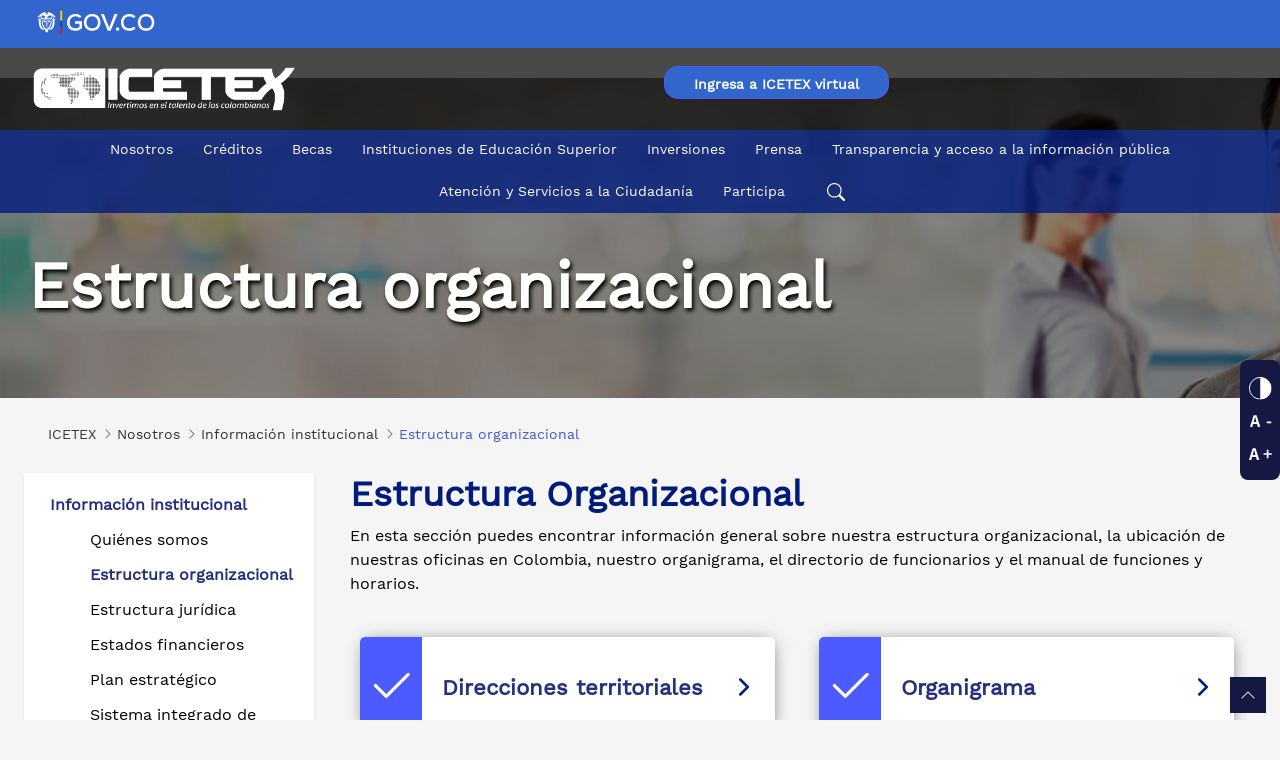

--- FILE ---
content_type: text/html; charset=UTF-8
request_url: https://web.icetex.gov.co/el-icetex/informacion-institucional/estructura-organizacional
body_size: 39270
content:




































		<!DOCTYPE html>




























































<html class="ltr" dir="ltr" lang="es-ES">

<head>
	<title>Estructura organizacional - ICETEX</title>

	<meta name="viewport" content="initial-scale=1.0, width=device-width" />

	<!-- Boton flotante chat 
	<script type="text/javascript" src="https://webchat.millenium.com.co/icetex/js/jquery-latest.min.js" ></script>
	<script type="text/javascript" >var $jQ1_11_1 = jQuery.noConflict();</script>
	<script id="millenium" type="text/javascript" src="https://webchat.millenium.com.co/icetex/embedded/millechat.js" ></script>
	-->
		





































<meta content="text/html; charset=UTF-8" http-equiv="content-type" />









<meta content="Conoce las direcciones territoriales, organigrama, manual de funciones y funcionarios del Icetex" lang="es-ES" name="description" /><meta content="Estructura organizaciona ICETEX, ICETEX, Organigrama ICETEX, Funcionarios del ICETEX," lang="es-ES" name="keywords" />


<script data-senna-track="permanent" src="/combo?browserId=chrome&minifierType=js&languageId=es_ES&b=7310&t=1769274335550&/o/frontend-js-jquery-web/jquery/jquery.min.js&/o/frontend-js-jquery-web/jquery/init.js&/o/frontend-js-jquery-web/jquery/ajax.js&/o/frontend-js-jquery-web/jquery/bootstrap.bundle.min.js&/o/frontend-js-jquery-web/jquery/collapsible_search.js&/o/frontend-js-jquery-web/jquery/fm.js&/o/frontend-js-jquery-web/jquery/form.js&/o/frontend-js-jquery-web/jquery/popper.min.js&/o/frontend-js-jquery-web/jquery/side_navigation.js" type="text/javascript"></script>
<link data-senna-track="temporary" href="https://web.icetex.gov.co" rel="canonical" />
<meta property="og:description" content="Conoce las direcciones territoriales, organigrama, manual de funciones y funcionarios del Icetex">
<meta property="og:locale" content="es_ES">
<meta property="og:locale:alternate" content="es_ES">
<meta property="og:site_name" content="ICETEX">
<meta property="og:title" content="Estructura organizacional - ICETEX">
<meta property="og:type" content="website">
<meta property="og:url" content="https://web.icetex.gov.co">
<meta property="og:image" content="https://web.icetex.gov.co/documents/20122/0/pagina-oficial-icetex.jpeg.jpg/8526dbf8-2951-4be1-2765-fa60a4c52342?version=3.0&t=1706134046293&imagePreview=1">
<meta property="og:image:alt" content="Logo del ICETEX">
<meta property="og:image:type" content="image/jpeg">
<meta property="og:image:url" content="https://web.icetex.gov.co/documents/20122/0/pagina-oficial-icetex.jpeg.jpg/8526dbf8-2951-4be1-2765-fa60a4c52342?version=3.0&t=1706134046293&imagePreview=1">
<meta property="og:image:height" content="630">
<meta property="og:image:width" content="1200">


<link href="https://web.icetex.gov.co/o/icetex-theme/images/favicon.ico" rel="icon" />



<link class="lfr-css-file" data-senna-track="temporary" href="https://web.icetex.gov.co/o/icetex-theme/css/clay.css?browserId=chrome&amp;themeId=icetex_WAR_icetextheme&amp;minifierType=css&amp;languageId=es_ES&amp;b=7310&amp;t=1757740022000" id="liferayAUICSS" rel="stylesheet" type="text/css" />



<link data-senna-track="temporary" href="/o/frontend-css-web/main.css?browserId=chrome&amp;themeId=icetex_WAR_icetextheme&amp;minifierType=css&amp;languageId=es_ES&amp;b=7310&amp;t=1757721970377" id="liferayPortalCSS" rel="stylesheet" type="text/css" />









	

	





	



	

		<link data-senna-track="temporary" href="/combo?browserId=chrome&amp;minifierType=&amp;themeId=icetex_WAR_icetextheme&amp;languageId=es_ES&amp;b=7310&amp;com_liferay_journal_content_web_portlet_JournalContentPortlet_INSTANCE_iB7TlqjOCyQF:%2Fcss%2Fmain.css&amp;com_liferay_product_navigation_product_menu_web_portlet_ProductMenuPortlet:%2Fcss%2Fmain.css&amp;com_liferay_site_navigation_menu_web_portlet_SiteNavigationMenuPortlet_INSTANCE_Waq7Ccm8rz18:%2Fcss%2Fmain.css&amp;t=1757740022000" id="8a6fd5ea" rel="stylesheet" type="text/css" />

	







<script data-senna-track="temporary" type="text/javascript">
	// <![CDATA[
		var Liferay = Liferay || {};

		Liferay.Browser = {
			acceptsGzip: function() {
				return true;
			},

			

			getMajorVersion: function() {
				return 131.0;
			},

			getRevision: function() {
				return '537.36';
			},
			getVersion: function() {
				return '131.0';
			},

			

			isAir: function() {
				return false;
			},
			isChrome: function() {
				return true;
			},
			isEdge: function() {
				return false;
			},
			isFirefox: function() {
				return false;
			},
			isGecko: function() {
				return true;
			},
			isIe: function() {
				return false;
			},
			isIphone: function() {
				return false;
			},
			isLinux: function() {
				return false;
			},
			isMac: function() {
				return true;
			},
			isMobile: function() {
				return false;
			},
			isMozilla: function() {
				return false;
			},
			isOpera: function() {
				return false;
			},
			isRtf: function() {
				return true;
			},
			isSafari: function() {
				return true;
			},
			isSun: function() {
				return false;
			},
			isWebKit: function() {
				return true;
			},
			isWindows: function() {
				return false;
			}
		};

		Liferay.Data = Liferay.Data || {};

		Liferay.Data.ICONS_INLINE_SVG = true;

		Liferay.Data.NAV_SELECTOR = '#navigation';

		Liferay.Data.NAV_SELECTOR_MOBILE = '#navigationCollapse';

		Liferay.Data.isCustomizationView = function() {
			return false;
		};

		Liferay.Data.notices = [
			

			
		];

		Liferay.PortletKeys = {
			DOCUMENT_LIBRARY: 'com_liferay_document_library_web_portlet_DLPortlet',
			DYNAMIC_DATA_MAPPING: 'com_liferay_dynamic_data_mapping_web_portlet_DDMPortlet',
			ITEM_SELECTOR: 'com_liferay_item_selector_web_portlet_ItemSelectorPortlet'
		};

		Liferay.PropsValues = {
			JAVASCRIPT_SINGLE_PAGE_APPLICATION_TIMEOUT: 0,
			NTLM_AUTH_ENABLED: false,
			UPLOAD_SERVLET_REQUEST_IMPL_MAX_SIZE: 104857600
		};

		Liferay.ThemeDisplay = {

			

			
				getLayoutId: function() {
					return '43';
				},

				

				getLayoutRelativeControlPanelURL: function() {
					return '/group/portal/~/control_panel/manage';
				},

				getLayoutRelativeURL: function() {
					return '/el-icetex/informacion-institucional/estructura-organizacional';
				},
				getLayoutURL: function() {
					return 'https://web.icetex.gov.co/el-icetex/informacion-institucional/estructura-organizacional';
				},
				getParentLayoutId: function() {
					return '41';
				},
				isControlPanel: function() {
					return false;
				},
				isPrivateLayout: function() {
					return 'false';
				},
				isVirtualLayout: function() {
					return false;
				},
			

			getBCP47LanguageId: function() {
				return 'es-ES';
			},
			getCanonicalURL: function() {

				

				return 'https\x3a\x2f\x2fweb\x2eicetex\x2egov\x2eco';
			},
			getCDNBaseURL: function() {
				return 'https://web.icetex.gov.co';
			},
			getCDNDynamicResourcesHost: function() {
				return '';
			},
			getCDNHost: function() {
				return '';
			},
			getCompanyGroupId: function() {
				return '20124';
			},
			getCompanyId: function() {
				return '20098';
			},
			getDefaultLanguageId: function() {
				return 'es_ES';
			},
			getDoAsUserIdEncoded: function() {
				return '';
			},
			getLanguageId: function() {
				return 'es_ES';
			},
			getParentGroupId: function() {
				return '20122';
			},
			getPathContext: function() {
				return '';
			},
			getPathImage: function() {
				return '/image';
			},
			getPathJavaScript: function() {
				return '/o/frontend-js-web';
			},
			getPathMain: function() {
				return '/c';
			},
			getPathThemeImages: function() {
				return 'https://web.icetex.gov.co/o/icetex-theme/images';
			},
			getPathThemeRoot: function() {
				return '/o/icetex-theme';
			},
			getPlid: function() {
				return '54';
			},
			getPortalURL: function() {
				return 'https://web.icetex.gov.co';
			},
			getScopeGroupId: function() {
				return '20122';
			},
			getScopeGroupIdOrLiveGroupId: function() {
				return '20122';
			},
			getSessionId: function() {
				return '';
			},
			getSiteAdminURL: function() {
				return 'https://web.icetex.gov.co/group/portal/~/control_panel/manage?p_p_lifecycle=0&p_p_state=maximized&p_p_mode=view';
			},
			getSiteGroupId: function() {
				return '20122';
			},
			getURLControlPanel: function() {
				return '/group/control_panel?refererPlid=54';
			},
			getURLHome: function() {
				return 'https\x3a\x2f\x2fweb\x2eicetex\x2egov\x2ecohttps\x3a\x2f\x2fweb\x2eicetex\x2egov\x2eco\x2fportal';
			},
			getUserEmailAddress: function() {
				return '';
			},
			getUserId: function() {
				return '20103';
			},
			getUserName: function() {
				return '';
			},
			isAddSessionIdToURL: function() {
				return false;
			},
			isImpersonated: function() {
				return false;
			},
			isSignedIn: function() {
				return false;
			},
			isStateExclusive: function() {
				return false;
			},
			isStateMaximized: function() {
				return false;
			},
			isStatePopUp: function() {
				return false;
			}
		};

		var themeDisplay = Liferay.ThemeDisplay;

		Liferay.AUI = {

			

			getAvailableLangPath: function() {
				return 'available_languages.jsp?browserId=chrome&themeId=icetex_WAR_icetextheme&colorSchemeId=01&minifierType=js&languageId=es_ES&b=7310&t=1769274310473';
			},
			getCombine: function() {
				return true;
			},
			getComboPath: function() {
				return '/combo/?browserId=chrome&minifierType=&languageId=es_ES&b=7310&t=1769274315128&';
			},
			getDateFormat: function() {
				return '%d/%m/%Y';
			},
			getEditorCKEditorPath: function() {
				return '/o/frontend-editor-ckeditor-web';
			},
			getFilter: function() {
				var filter = 'raw';

				
					
						filter = 'min';
					
					

				return filter;
			},
			getFilterConfig: function() {
				var instance = this;

				var filterConfig = null;

				if (!instance.getCombine()) {
					filterConfig = {
						replaceStr: '.js' + instance.getStaticResourceURLParams(),
						searchExp: '\\.js$'
					};
				}

				return filterConfig;
			},
			getJavaScriptRootPath: function() {
				return '/o/frontend-js-web';
			},
			getLangPath: function() {
				return 'aui_lang.jsp?browserId=chrome&themeId=icetex_WAR_icetextheme&colorSchemeId=01&minifierType=js&languageId=es_ES&b=7310&t=1769274315128';
			},
			getPortletRootPath: function() {
				return '/html/portlet';
			},
			getStaticResourceURLParams: function() {
				return '?browserId=chrome&minifierType=&languageId=es_ES&b=7310&t=1769274315128';
			}
		};

		Liferay.authToken = 'g1rOm85w';

		

		Liferay.currentURL = '\x2fel-icetex\x2finformacion-institucional\x2festructura-organizacional';
		Liferay.currentURLEncoded = '\x252Fel-icetex\x252Finformacion-institucional\x252Festructura-organizacional';
	// ]]>
</script>

<script src="/o/js_loader_config?t=1769274335451" type="text/javascript"></script>
<script data-senna-track="permanent" src="/combo?browserId=chrome&minifierType=js&languageId=es_ES&b=7310&t=1769274315128&/o/frontend-js-aui-web/aui/aui/aui.js&/o/frontend-js-aui-web/liferay/modules.js&/o/frontend-js-aui-web/liferay/aui_sandbox.js&/o/frontend-js-aui-web/aui/attribute-base/attribute-base.js&/o/frontend-js-aui-web/aui/attribute-complex/attribute-complex.js&/o/frontend-js-aui-web/aui/attribute-core/attribute-core.js&/o/frontend-js-aui-web/aui/attribute-observable/attribute-observable.js&/o/frontend-js-aui-web/aui/attribute-extras/attribute-extras.js&/o/frontend-js-aui-web/aui/event-custom-base/event-custom-base.js&/o/frontend-js-aui-web/aui/event-custom-complex/event-custom-complex.js&/o/frontend-js-aui-web/aui/oop/oop.js&/o/frontend-js-aui-web/aui/aui-base-lang/aui-base-lang.js&/o/frontend-js-aui-web/liferay/dependency.js&/o/frontend-js-aui-web/liferay/util.js&/o/frontend-js-web/loader/config.js&/o/frontend-js-web/loader/loader.js&/o/frontend-js-web/liferay/dom_task_runner.js&/o/frontend-js-web/liferay/events.js&/o/frontend-js-web/liferay/lazy_load.js&/o/frontend-js-web/liferay/liferay.js&/o/frontend-js-web/liferay/global.bundle.js&/o/frontend-js-web/liferay/portlet.js&/o/frontend-js-web/liferay/workflow.js" type="text/javascript"></script>




	

	<script data-senna-track="temporary" src="/o/js_bundle_config?t=1769274351794" type="text/javascript"></script>


<script data-senna-track="temporary" type="text/javascript">
	// <![CDATA[
		
			
				
		

		

		
	// ]]>
</script>





	
		

			

			
		
		



	
		

			

			
		
	












	

	





	



	















<link class="lfr-css-file" data-senna-track="temporary" href="https://web.icetex.gov.co/o/icetex-theme/css/main.css?browserId=chrome&amp;themeId=icetex_WAR_icetextheme&amp;minifierType=css&amp;languageId=es_ES&amp;b=7310&amp;t=1757740022000" id="liferayThemeCSS" rel="stylesheet" type="text/css" />




	<style data-senna-track="temporary" type="text/css">
		/* prensa home responsive */
body.mobile .comun_home .dist {
    margin: 0 0 26px 0;
}
/* Inicio css tablas gov.co */6
.checkout-tabla {
  display: none!important;
}
.table-adaptativo {
  /*width: 362px !important;*/
  border: 2px solid #E6EFFD !important;
  opacity: 1;
  font-family: 'Works sans', sans-serif;
}
.table-adaptativo thead th {
  border-style: none !important;
}
.table-adaptativo thead th:nth-child(1) {
  width: 20%;
}
.table-adaptativo thead th:nth-child(2) {
  width: 25%;
}
.table-adaptativo thead th:nth-child(3) {
  width: 15%;
}
.table-adaptativo thead th:nth-child(4) {
  width: 25%;
}
.table-adaptativo thead tr th {
  vertical-align: top !important;
  background: #E6EFFD;
  color: #004884;
  /* height: 71px !important; */
  font-family: 'Works sans', sans-serif !important;
  letter-spacing: 0px;
  font-size: 16px;
}
.contenido-adaptativo {
  color: #4b4b4b;
  font-family: "Work sans", sans-serif;
  font-size: 14px;
  text-align: center;
}
.table-adaptativo thead th {
  padding-top: 14.31px;
  padding-left: 15px;
  text-align: left;
  padding-right: 0px;
}
.table-adaptativo thead th:nth-child(1) {
  padding-left: 20px;
}
.table-adaptativo tbody td {
  padding-left: 15px;
  text-align: left;
  padding-right: 0px;
}
.table-adaptativo tbody td:nth-child(1) {
  padding-left: 20px;
}
.table-adaptativo tbody td:last-child {
  padding-right: 20px;
}
.table-adaptativo tbody td:nth-child(3){
  text-align: right;
}
.contenido-adaptativo td {
  height: 65px;
  vertical-align: middle !important;
}
/* estilo para foundation*/
.table-adaptativo tbody tr:nth-child(even) {
  border-color: inherit!important;
}
/* estilo en foundation*/
.table-adaptativo:not(.table-acentuada) tbody tr:nth-child(even) {
  background-color: transparent!important;
}
/* Fin css tablas gov.co */ 

/* enlace visitado */
a:link {
   /* color: #0b5fff;*/
}
a.botones:link {
   /* color: #0b5fff;*/
display: inline-block;
}
.fondo_azul .txt_link {
    color: #fff !important;
 }
.fthr_men .active, .fthr_men .pg_mn:hover {
  background-color: #4c5bff;
}
#wrapper a:visited * {color: #4b0082;}
.fthr_men .pg_mn:visited {
  background-color: #ff0;
}
.fthr_men .main_pags:visited {
    color: #83b6ff;
}
.fthr_men .main_pags:active {
    color: #83b6ff;
}
/* button visited*/
a:visited, a:visited > button {
    color: #83b6ff !Important; 
}
.row .col-12 a:visited, .portlet-column-last a:visited, .portlet-column-first a:visited, .fthr_men .ele_men a:visited, a:visited > button, #footer a:visited, a:visited > button {
    color: #004ad7 !Important;
}
.journal-content-article .col-lg-3.col-md-3.col-12.mb-3 a:visited {
    color: #83b6ff !Important; 
}
a.btn_preinsc:visited {
    color: #fff !IMPORTANT;
}
.btn-primary:not(.alert-btn):not(.dropdown-item) {
    color: #ffffff !IMPORTANT;
    background-color: #3366ff;
}
button.btn-secundary {
/*    color: #ffffff;
    background-color: #3366ff; */
}
.btn-primary:not(.alert-btn):not(.dropdown-item) a:link {
    color: #ffffff !IMPORTANT;
    text-decoration: none !important;
}
button.btn a.boton:visited {
    color: #ffffff !IMPORTANT;
}
a.boton:hover {
/*    DISPLAY: contents;*/
}
.btn-secundary:not(.alert-btn):not(.dropdown-item) {
    background-color: #FFFFFF;
    color: #3366CC;
    border: solid 1px #3366cc;
    border-radius: 20px;
    font-size: 14px;
}
.btn-secundary:hover {
    background-color: #004884 !important;
    color: #ffffff !important;
    display: inline-block;
}
.row .col-12 .btn-secundary:hover, .row .col-12 .btn-secundary a:hover {
    color:#ffffff !important;
    text-decoration: none;
}
.row .col-12 .btn-secundary a:link {
    /*color: #004ad7;*/
}
a.breadcrumb-link:visited {
    color: inherit !important;
}


/* estilo alineaciones texto */
.text-left{text-align:left }



/* botones slide res 1024*/
@media screen and (max-width: 1024px) {
button.play-slider {
   /* display: block !important;*/
    bottom:13%;
}
button.stop-slider {
    /* display: block !important; */
 }
}/*fin*/

/*barra accesibilidad*/
.sticky-social a:hover{
    border-radius: 8px 0 0 8px !important; 
}

/* Prueba doble interlineado */
span.pg_mn.Transparencia_y_acceso_a_la_información_pública {
    width: 177px;
    white-space: break-spaces;
    line-height: 1.2;
}
span.pg_mn.Atención_y_Servicios_a_la_Ciudadanía {
    width: 152px;
    white-space: break-spaces;
    line-height: 1.2;
}
/* Fin Prueba doble interlineado */
***********
.pg_mn.Transparencia_y_acceso_a_la_información_pública:hover, .pg_mn.Atención_y_Servicios_a_la_Ciudadanía:hover, {
    padding: 8px 0 !important;
}
***********

/*Resultados de busqueda*/
.search-results-metadata .subtext-item:nth-child(2) {
display:none;
}

/*Ocultar - Mostrar enlace Becas*/
.dst_btns_becas.ocultar {
display:none;
}
.dst_btns_becas.ocultar.mostrar {
display:block !important;
}

/* barra accesibilidad lado derecho */
.sticky-social {
    z-index: 5;
   
}
.sticky-social .title_over_acc {
    margin-right: 88px;
}
.sticky-social {
    right: 0%;
}


/* style slide-interno */
@media screen and (max-width: 720px){
    .slide-interno .item {
        height: 388px !important;
    }
}
@media screen and (max-width: 414px){
    .slide-interno .item {
        height: 228px !important;
    }
}
@media screen and (max-width: 390px){
    .slide-interno .item {
        height: 216px !important;
    }
}
@media screen and (max-width: 375px){
    .slide-interno .item {
        /*height: 103px;*/
        height: 208px !important;
    }
}
@media screen and (max-width: 360px){
    .slide-interno .item {
        height: 200px !important;
    }
}
@media screen and (max-width: 280px){
    .slide-interno .item {
        height: 156px !important;
    }
}   
/* fin style slide-interno */

/*** quitar doble href ***/
.item .titulo-item p.exenlace {
    position: absolute;
    display: block;
    background: rgba(0,0,0,0.5);
    font-size: 1.6em;
    line-height: 29px;
    bottom: 0;
    z-index: 10;
    text-align: left;
    color: #fff;
    width: 100%;
    min-height: 20%;
    margin-bottom: 0;
    margin-top: 0;
}
.portlet {
    /*margin-bottom: -2px;*/
}

/* bannerr 100% contraste */
.cien { filter: sepia(0.1) !important;}

/* slide_principal_tl  */
/* estilos stop y play slider */
   .play-slider{
    color: #3366cc;
     border: none;
     background: #ffffff;
     /*top: 72%;
     right:35px;*/
     bottom: 8%;
     z-index:10;
     margin-left: 10px;
     position: absolute;
     border-radius: 4px;
 }
  .play-slider:hover{
   color: #333333;
 }
 .stop-slider {
     color: #3366cc;
     border: none;
     background: #ffffff;
     /*top: 72%;
     right:12px;*/
    bottom: 0.2%;
    position: absolute;
    border-radius: 4px;
    z-index: 10;
    margin-left: 10px;
}
  .stop-slider:hover{
   color: #333333;
  }
.boxes-slider button {
  box-sizing: border-box;
  background: #ffffff;
}
.boxes-slider button:nth-of-type(even) {
  background: #ffffff;
}
.boxes-slider button:focus {
  outline: none;
  color: #333333;
  background: #ffffff;
}

/* quitar controles banner resolucion pequena */
@media screen and (max-width:630px){
 .play-slider{
   display:none;
 }
.stop-slider{
   display:none;
 }
/* quitar doble href */
.item .titulo-item p.exenlace {
    font-size: 1em;
    min-height: 50%;
    }
}

/* ESTILOS BLOG  */

/* adt_blog */
.blog-principal .card{
  border: none;
  border-top-left-radius: 15px;
  border-top-right-radius: 15px;
}

.blog-principal .card-type-asset a:hover {
  color: black;
  text-decoration: none;
}

.blog-principal .container-fluid {
    padding: 0;
}
.blog-principal  .image-card .aspect-ratio {
    background-image: none;
}
.blog-principal .ima_ge{
    overflow: hidden;
    box-sizing: border-box;
    /*min-height: 120px;
    height:180px;*/
    object-fit:cover;
    display:block;
    margin-left: auto;
    margin-right: auto;
    margin-top: 15px;
    vertical-align: middle;
    width: 100%;
    border-top-left-radius: 15px;
    border-top-right-radius: 15px;
    min-height:   300px;
}
.blog-principal  .card-type-asset .aspect-ratio{
    border-style: none;
    border-top-left-radius: 15px;
    border-top-right-radius: 15px;
}
.blog-principal .ti_tle{
    font-weight: bold;
    font-size: 1.4em;
    color: #001b79;
    margin-bottom: 14px;
    text-align:center;
    margin-left: 15px;
    margin-right: 15px;
    margin-top: 15px;
}
.blog-principal .ti_tle:hover {
  color: blue;
}
.blog-principal .fecha{
    margin-top: 10px;
    margin-left: 15px;
    color: #001b79;
}
.blog-principal .alto{
    min-height: 100px;
}
.blog-principal .resu_me{
    line-height: 20px;
    min-height: 80px;
    font-size: 1.2em;
}
.blog-principal .form-check-card:hover .card {
    box-shadow: none;
}
.blog-principal .btn{
    width:60%;
    border-radius: 0;
    display:block;
    margin-left: auto;
    margin-right: auto;
   margin-top: 10px;
}
.blog-principal .aspect-ratio .-item-first{
    padding-bottom: 70%;
}
@media only screen and (max-width: 768px) {
.blog-principal .btn{
    width:100%;
    }
.blog-principal .ti_tle{
    font-size: 1.4em;
    }
/* quitar doble href */
.item .titulo-item p.exenlace {
    font-size: 1em;
    min-height: 50%;
    }
}

.blog-principal  .linea {border: solid 1px black;}

/* adt_blog_interno */
.blog_max .ima_ge{
    overflow: hidden;
    box-sizing: border-box;
    width: 100%;
    max-height: 400px;
    object-fit:cover;
    border-top-left-radius: 15px;
    border-top-right-radius: 15px;
}
.blog_max .ti_tle_fe{
    color: #001b79;
    font-weight: bold;
     text-align:center;
}
.blog_max .sub_ti_tle{font-size: 1.2em;}
.blog_max .conte_nido p{
    padding-right: 1em;
}
.blog_max .conte_nido .embed-responsive {
max-width: 80%;
margin-left: auto;
margin-right: auto;
}
.blog_max .conte_nido p>img{
max-width: 80%;
display:block;
margin:auto;
}
.blog_max .conte_nido p>a{
word-break: break-all;
-ms-word-break: break-all;
}
@media only screen and (max-width: 750px) {
.blog_max .ti_tle{
    line-height: initial;
    width: 100%;
    }
.blog_max .conte_nido p{
    padding: 0;
    width: 100%
}
/* quitar doble href */
.item .titulo-item p.exenlace {
    font-size: 1em;
    min-height: 50%;
    }
}
@media only screen and (max-width: 450px) { 
.blog_max .ima_ge{
    min-height:100%;
    }
/* quitar doble href */
.item .titulo-item p.exenlace {
    font-size: 1em;
    min-height: 50%;
    }
}
.blog_max  .linea {border: solid 1px; color: #001b79;}

.blog_max .compartir a{
     text-align:right;
     color: #001b79;
     padding: 0px 5px 0 5px;
    }
    
   .blog_max .compartir {
     text-align:right;
     color: #001b79;
     padding: 0px 5px 0 5px;
    }
.blog_max a.label.label-lg.label-secondary.text-uppercase {
    pointer-events: none;
    cursor: default;
    border: none;
    background-color: #f5f5f5;
    color: #000;
}   
.blog_max .conte_nido p:first-child::first-letter{
    font-size:4em;
    line-height: 1;
    margin-right: .6rem;
    float:left;
     color: #001b79;
}
.info-featured .item .box .subtitle {
    color: #4c5bff;
}
.contenedor-ef .h3-titulos {
    color: #4c5bff !important;
}
.titulo-ef {
    color: #4c5bff;
}
.contenido-ef .h3-titulos {
    color: #4c5bff !important;
}
.box-intro-info strong {
    color: #4c5bff;
}
.encabezado-game {
    background-image: url(/documents/20122/897129/banner-externo-ef.jpg) !important;
}

/* border left barra accesibilidad */
.sticky-social a span.title_over_acc {
    border-radius: 6px 0 0 6px !important;
}

/* estilos cajas busqueda becas */
#wrapper form .fieldset.search-bar .form-control:not(:focus):not(:placeholder-shown):valid,
#wrapper form .form-group.input-select-wrapper  .form-control:not(:focus):not(:placeholder-shown):valid {
    background: none !Important;
    border-color: #e7e7ed !important;
}

/* boton whatsapp */
/* ojo: oculto menu chat millenium */
.menu-abanico {
    display: none;
}
.boton-wapp {
    position: fixed;
    bottom: 3em;
    right: 1em;
    font-family: 'Open Sans', sans-serif;
    z-index: 2500;
}
#btnwapp {
    display: flex;
}
.boton-float {
    display: flex;
    justify-content: center;
    align-items: center;
    width: 5em;
    height: 5em;
    border-radius: 50%;
/*    
    border: 1px solid #FFF;
    background-color: #FFF;
    box-shadow: 0 2px 5px 0 hsl(0deg 0% 0% / 30%);
*/
    color: #414141;
    text-align: center;
    line-height: 3.5;
    cursor: pointer;
    outline: 0;
}
.go-top {
    bottom: 0.5em !important;
    background: #151843;
}

.label-button-star-up {
	background: #151843;
}

.icon-top {
	background: #151843;
}

/* botones educacion financiera */
button.btn.btn-outline-primary.mr-3.mb-2.dropdown-toggle {
    padding: 0px 5px;
    margin: 4px 2px;
}


/* inicio botón pre-registro */
.sticky-boton .title_over_acc {
            margin-right: -70px;
            height: 37px;
            padding: 2px 0 2px 0;
            margin-top: -5px;
        }
        
        
        /* .sticky-boton {
           background-color: #151843;
            position: fixed;
            top: 65%; /* Ajusta la posición vertical como desees */
           /* right: 0%; /* Ajusta la distancia desde el borde derecho */
           /* z-index: 5;
            padding: 8px;
            border-radius: 8px;
            height: 170px;
            width: 45px; 
        }*/
        
        
    .sticky-boton a {
            background-color: #0b5fff;
            color: white;
            position: fixed;
            top: 65%;
            right: 0%;
            z-index: 5;
            padding: 8px;
            border-radius: 8px;
            height: 170px;
            width: 40px;  
        }
  .sticky-boton a:visited {
            color: !important #83b6ff;

    }

    .sticky-boton a:hover {
            background-color: #151843;

    }


        .sticky-boton a span {
            writing-mode: vertical-lr!important;
            transform: rotate(-180deg);
            height: 140px;
        }
        
@media only screen and (max-width: 600px) {
    .sticky-boton {
        position: fixed;
        bottom: 10px;
        right: 10px;
        z-index: 5;
        background-color: #0b5fff;
        color: white;
        border-radius: 50%;
        width: 50px;
        display: flex;
        justify-content: center;
        align-items: center;
        transition: background-color 0.3s ease-in-out;
    }

    .sticky-boton:hover {
        background-color: #151843;
    }

    .sticky-boton span {
        writing-mode: vertical-lr;
        transform: rotate(-180deg);
        font-size: 16px;
        margin-top: 5px;
    }
/* fin botón pre-registro */

/* --------Estilos para logo versión mobile */
.logoEdu {
    display: block !important; /* Cambiar a "block" para que ocupe todo el ancho */
    position: absolute !important; /* Cambiar a "absolute" para posicionar en la parte superior derecha */
    top: -121px !important; /* Alinear en la parte superior */
    right: -20px !important; /* Alinear en la parte derecha */
    z-index: 1000 !important;
}

.logoEdu img {
    max-width: 50% !important; /* Ajustar el ancho máximo */
    height: auto !important; /* Mantener la proporción de aspecto */
}
	</style>





	<style data-senna-track="temporary" type="text/css">

		

			

		

			

		

			

		

			

		

			

		

			

				

					

#p_p_id_com_liferay_site_navigation_menu_web_portlet_SiteNavigationMenuPortlet_ .portlet-content {
background-color: ####;
border-top-color: ####;
border-right-color: ####;
border-bottom-color: ####;
border-left-color: ####;
color: ####
}




				

			

		

			

		

			

		

			

		

			

		

			

		

			

				

					

#p_p_id_com_liferay_journal_content_web_portlet_JournalContentPortlet_INSTANCE_49111_ .portlet-content {
background-color: #;
border-top-color: #;
border-right-color: #;
border-bottom-color: #;
border-left-color: #;
margin: 0%;
padding: 0%;
color: #
}




				

			

		

			

		

	</style>


<style data-senna-track="temporary" type="text/css">
	#wrapper {
		--btn-outline-primary-border-color: #4C5BFF;
		--btn-outline-primary-hover-border-color: #151843;
		--btn-outline-secondary-color: #4C5BFF;
		--btn-secondary-hover-background-color: #ffffff;
		--btn-primary-hover-background-color: #151843;
		--btn-secondary-border-color: #4C5BFF;
		--border-radius: 0.25rem;
		--btn-outline-primary-color: #4C5BFF;
		--btn-secondary-hover-color: #151843;
		--white: #ffffff;
		--btn-primary-background-color: #4C5BFF;
		--btn-outline-secondary-border-color: #4C5BFF;
		--body-bg: #ffffff;
		--btn-outline-primary-hover-color: #151843;
		--btn-secondary-color: #4C5BFF;
		--btn-secondary-hover-border-color: #151843;
		--btn-primary-border-color: #4C5BFF;
	}
</style>


















<script type="text/javascript">
// <![CDATA[
Liferay.on(
	'ddmFieldBlur', function(event) {
		if (window.Analytics) {
			Analytics.send(
				'fieldBlurred',
				'Form',
				{
					fieldName: event.fieldName,
					focusDuration: event.focusDuration,
					formId: event.formId,
					page: event.page
				}
			);
		}
	}
);

Liferay.on(
	'ddmFieldFocus', function(event) {
		if (window.Analytics) {
			Analytics.send(
				'fieldFocused',
				'Form',
				{
					fieldName: event.fieldName,
					formId: event.formId,
					page: event.page
				}
			);
		}
	}
);

Liferay.on(
	'ddmFormPageShow', function(event) {
		if (window.Analytics) {
			Analytics.send(
				'pageViewed',
				'Form',
				{
					formId: event.formId,
					page: event.page,
					title: event.title
				}
			);
		}
	}
);

Liferay.on(
	'ddmFormSubmit', function(event) {
		if (window.Analytics) {
			Analytics.send(
				'formSubmitted',
				'Form',
				{
					formId: event.formId
				}
			);
		}
	}
);

Liferay.on(
	'ddmFormView', function(event) {
		if (window.Analytics) {
			Analytics.send(
				'formViewed',
				'Form',
				{
					formId: event.formId,
					title: event.title
				}
			);
		}
	}
);
// ]]>
</script>













<script data-senna-track="temporary" type="text/javascript">
	if (window.Analytics) {
		window._com_liferay_document_library_analytics_isViewFileEntry = false;
	}
</script>




	<!-- Global site tag (gtag.js) - Google Analytics -->
	<script async src="https://www.googletagmanager.com/gtag/js?id=G-6DWYRDEB5K"></script>
	<script>
	window.dataLayer = window.dataLayer || [];
	function gtag(){dataLayer.push(arguments);}
	gtag('js', new Date());

	gtag('config', 'G-6DWYRDEB5K');
	</script> 
	<!-- End Global site tag (gtag.js) - Google Analytics -->

	<!-- Google Tag Manager -->

	<script>(function(w,d,s,l,i){w[l]=w[l]||[];w[l].push({'gtm.start':

	new Date().getTime(),event:'gtm.js'});var f=d.getElementsByTagName(s)[0],

	j=d.createElement(s),dl=l!='dataLayer'?'&l='+l:'';j.async=true;j.src=

	'https://www.googletagmanager.com/gtm.js?id='+i+dl;f.parentNode.insertBefore(j,f);

	})(window,document,'script','dataLayer','GTM-TCH5KGF');</script>

	<!-- End Google Tag Manager -->

</head>

<body class="chrome controls-visible  yui3-skin-sam guest-site signed-out public-page site">

<!-- Google Tag Manager (noscript) -->

<noscript><iframe src="https://www.googletagmanager.com/ns.html?id=GTM-TCH5KGF"

height="0" width="0" style="display:none;visibility:hidden"></iframe></noscript>

<!-- End Google Tag Manager (noscript) -->


















































	<nav class="quick-access-nav" id="buth_quickAccessNav">
		<h1 class="hide-accessible">Navegación</h1>

		<ul>
			
				<li><a href="#main-content">Saltar al contenido</a></li>
			

			

		</ul>
	</nav>

















































































<div class="pt-0" id="wrapper">
	<header>
	<div class="container-fluid bg-oscuro">
    <!-- Barra de Gobierno  -->
  	  <div class="row">
    	 <div class="autofit-col-expand">









































	

	<div class="portlet-boundary portlet-boundary_com_liferay_journal_content_web_portlet_JournalContentPortlet_  portlet-static portlet-static-end portlet-barebone portlet-journal-content " id="p_p_id_com_liferay_journal_content_web_portlet_JournalContentPortlet_INSTANCE_40926_">
		<span id="p_com_liferay_journal_content_web_portlet_JournalContentPortlet_INSTANCE_40926"></span>




	

	
		
			






































	
		
<section class="portlet" id="portlet_com_liferay_journal_content_web_portlet_JournalContentPortlet_INSTANCE_40926">


	<div class="portlet-content">

			<div class="autofit-float autofit-row portlet-header">


					<div class="autofit-col autofit-col-end">
						<div class="autofit-section">
							<div class="visible-interaction">
	
		

		

		

		
	
</div>
						</div>
					</div>
			</div>

		
			<div class=" portlet-content-container">
				


	<div class="portlet-body">



	
		
			
				
					



















































	

				

				
					
						


	

		
































	
	
		
			
			
				
					
					
					
					

						

						<div class="" data-fragments-editor-item-id="20132-38718" data-fragments-editor-item-type="fragments-editor-mapped-item" >
							

















<div class="journal-content-article " data-analytics-asset-id="47741" data-analytics-asset-title="Barra de gobierno" data-analytics-asset-type="web-content">
	

	<section>



<div class="fondo_gov">
	<div class="container">
		<div class="gov float-left mt-2">		
					<a title="Ir a gov.co" href="https://www.gov.co/home" target="_blank"><img alt="Logo Gov.co" data-fileentryid="3623949" src="/documents/20122/0/logo_gov.svg/1de7136f-84f8-197a-2880-fb8461a81114?t=1760461030219" />
			</a>
		</div>
	</div>
</div>
<style>


a:visited, a:visited > button {color: #83b6ff !important;}

.quick-access-nav {
    position: absolute;
    top: -1000px;
    width: 100%;
    z-index: 1000;
    display: none;
}	
	
	
</style>
</div>





							
						</div>
					
				
			
		
	




	

	

	

	

	

	




	
	
					
				
			
		
	
	


	</div>

			</div>
		
	</div>
</section>
	

		
		







	</div>




    	 </div>
      </div>	
		<div class="container">
		   	<div class="row">
		 	<!-- logo sitio -->
		    <div class="col-lg-6 col-md-5 col-12">
				<a class="logo custom-logo align-items-center" href="https://web.icetex.gov.co" title="Ir a ICETEX">
				<img alt="ICETEX" class="my-3" height="50" src="/image/layout_set_logo?img_id=3624135&amp;t=1769353530428"/>
				</a>      			
		    </div>
		    <!-- contenido boton ingresar  -->
		    <div class="col-lg-3 col-md-4 col-12">









































	

	<div class="portlet-boundary portlet-boundary_com_liferay_journal_content_web_portlet_JournalContentPortlet_  portlet-static portlet-static-end portlet-barebone portlet-journal-content " id="p_p_id_com_liferay_journal_content_web_portlet_JournalContentPortlet_INSTANCE_38403_">
		<span id="p_com_liferay_journal_content_web_portlet_JournalContentPortlet_INSTANCE_38403"></span>




	

	
		
			






































	
		
<section class="portlet" id="portlet_com_liferay_journal_content_web_portlet_JournalContentPortlet_INSTANCE_38403">


	<div class="portlet-content">

			<div class="autofit-float autofit-row portlet-header">


					<div class="autofit-col autofit-col-end">
						<div class="autofit-section">
							<div class="visible-interaction">
	
		

		

		

		
	
</div>
						</div>
					</div>
			</div>

		
			<div class=" portlet-content-container">
				


	<div class="portlet-body">



	
		
			
				
					



















































	

				

				
					
						


	

		
































	
	
		
			
			
				
					
					
					
					

						

						<div class="" data-fragments-editor-item-id="20132-241972" data-fragments-editor-item-type="fragments-editor-mapped-item" >
							

















<div class="journal-content-article " data-analytics-asset-id="60314" data-analytics-asset-title="Boton ICETEX virtual" data-analytics-asset-type="web-content">
	

	<div class="col-lg-3 col-md-3 col-12 mb-3">
    <a href="https://aplicaciones.icetex.gov.co/LoginPortalTransaccionalFront/login" target="_blank" title="Si ya contabas con un usuario en la aplicación de estado de cuenta, recuerda que debes registrarte nuevamente para acceder a los servicios de ICETEX virtual.">
        <button type="button" class="btn btn-primary btn-circle_ingresar">Ingresa a ICETEX virtual</button>
    </a>
</div>
</div>





							
						</div>
					
				
			
		
	




	

	

	

	

	

	




	
	
					
				
			
		
	
	


	</div>

			</div>
		
	</div>
</section>
	

		
		







	</div>




		    </div>
		    <!-- contenido logo de gobierno  -->
		    <div class="col-lg-3 col-md-3 col-12">

		    </div>
			</div>
		</div>
	</div>
	<div class="bg-menu">		
		  <nav class="navbar navbar-expand-md navbar-dark" aria-label="menú principal">
	<button aria-controls="navigationCollapse" aria-expanded="false" aria-label="Toggle navigation" class="navbar-toggler navbar-toggler-right" data-target="#navigationCollapse" data-toggle="liferay-collapse" type="button">
		<span class="ml-2 navbar-toggler-icon"></span>
	</button>	

	<div class="collapse navbar-collapse" id="navigationCollapse">








































	

	<div class="portlet-boundary portlet-boundary_com_liferay_site_navigation_menu_web_portlet_SiteNavigationMenuPortlet_  portlet-static portlet-static-end portlet-barebone portlet-navigation " id="p_p_id_com_liferay_site_navigation_menu_web_portlet_SiteNavigationMenuPortlet_">
		<span id="p_com_liferay_site_navigation_menu_web_portlet_SiteNavigationMenuPortlet"></span>




	

	
		
			






































	
		
<section class="portlet" id="portlet_com_liferay_site_navigation_menu_web_portlet_SiteNavigationMenuPortlet">


	<div class="portlet-content">


		
			<div class=" portlet-content-container">
				


	<div class="portlet-body">



	
		
			
				
					



















































	

				

				
					
						


	

		




















	
	
		
<meta name="viewport" content="width=device-width, initial-scale=1.0, maximum-scale=1.0, user-scalable=no">

    <nav aria-label="Menú principal accesible">
        <ul class="nav nav-pills">
                <li class="nav-item" 
                    onmouseover="handleMouseOver(0)" 
                    onmouseout="handleMouseOut(0)">
                    <a href="https://web.icetex.gov.co/nosotros" class="nav-link" tabindex="0" 
                       onfocus="handleFocus(0)"
                       onblur="handleBlur(0)"
                       onkeydown="handleKeyNavigation(event, 'submenu-0')">
                        Nosotros
                    </a>
                        <ul id="submenu-0" class="dropdown-menu" aria-labelledby="submenu-0">
                                <li>
                                    <a href="https://web.icetex.gov.co/el-icetex/informacion-institucional" class="dropdown-item">
                                        Información institucional
                                    </a>
                                </li>
                                <li>
                                    <a href="https://web.icetex.gov.co/el-icetex/contratacion" class="dropdown-item">
                                        Contratación
                                    </a>
                                </li>
                                <li>
                                    <a href="https://web.icetex.gov.co/el-icetex/normatividad" class="dropdown-item">
                                        Normatividad
                                    </a>
                                </li>
                                <li>
                                    <a href="https://web.icetex.gov.co/el-icetex/bienes-inmuebles-o-donacion" class="dropdown-item">
                                        Bienes inmuebles o donación
                                    </a>
                                </li>
                                <li>
                                    <a href="https://web.icetex.gov.co/el-icetex/biblioteca" class="dropdown-item">
                                        Biblioteca
                                    </a>
                                </li>
                            <!-- Imagen GIF de señas personalizada -->
                            <li class="gif-container">
                                <img src="https://web.icetex.gov.co/image/logo?img_id=3627833&t=1760576233698" 
                                     alt="Señas de accesibilidad para Nosotros" 
                                     aria-hidden="true">
                            </li>
                        </ul>
                </li>
                <li class="nav-item" 
                    onmouseover="handleMouseOver(1)" 
                    onmouseout="handleMouseOut(1)">
                    <a href="https://web.icetex.gov.co/creditos" class="nav-link" tabindex="0" 
                       onfocus="handleFocus(1)"
                       onblur="handleBlur(1)"
                       onkeydown="handleKeyNavigation(event, 'submenu-1')">
                        Créditos
                    </a>
                        <ul id="submenu-1" class="dropdown-menu" aria-labelledby="submenu-1">
                                <li>
                                    <a href="https://web.icetex.gov.co/creditos/planes-de-financiacion" class="dropdown-item">
                                        Planes de financiación
                                    </a>
                                </li>
                                <li>
                                    <a href="https://web.icetex.gov.co/creditos/lineas-especiales" class="dropdown-item">
                                        Líneas especiales
                                    </a>
                                </li>
                                <li>
                                    <a href="https://web.icetex.gov.co/creditos/fondos-en-administracion" class="dropdown-item">
                                        Fondos en administración
                                    </a>
                                </li>
                                <li>
                                    <a href="https://web.icetex.gov.co/creditos/gestion-de-credito/consulta-de-resultados" class="dropdown-item">
                                        Resultados
                                    </a>
                                </li>
                                <li>
                                    <a href="https://web.icetex.gov.co/creditos/alianzas" class="dropdown-item">
                                        Alianzas
                                    </a>
                                </li>
                                <li>
                                    <a href="https://web.icetex.gov.co/creditos/giro-de-sostenimiento" class="dropdown-item">
                                        Giro de sostenimiento
                                    </a>
                                </li>
                                <li>
                                    <a href="https://web.icetex.gov.co/creditos/gestion-de-credito" class="dropdown-item">
                                        Gestión de crédito
                                    </a>
                                </li>
                                <li>
                                    <a href="https://web.icetex.gov.co/creditos/pagos" class="dropdown-item">
                                        Pagos
                                    </a>
                                </li>
                                <li>
                                    <a href="https://web.icetex.gov.co/creditos/salas-virtuales-modo-on" class="dropdown-item">
                                        Salas virtuales Modo ON
                                    </a>
                                </li>
                                <li>
                                    <a href="https://web.icetex.gov.co/calendario-de-pregrado" class="dropdown-item">
                                        Calendario de pregrado
                                    </a>
                                </li>
                                <li>
                                    <a href="https://web.icetex.gov.co/calendario-de-posgrado-pais" class="dropdown-item">
                                        Calendario de posgrado país
                                    </a>
                                </li>
                                <li>
                                    <a href="https://web.icetex.gov.co/calendario-de-posgrado-exterior" class="dropdown-item">
                                        Calendario de posgrado exterior
                                    </a>
                                </li>
                            <!-- Imagen GIF de señas personalizada -->
                            <li class="gif-container">
                                <img src="https://web.icetex.gov.co/image/logo?img_id=3627847&t=1760576151001" 
                                     alt="Señas de accesibilidad para Créditos" 
                                     aria-hidden="true">
                            </li>
                        </ul>
                </li>
                <li class="nav-item" 
                    onmouseover="handleMouseOver(2)" 
                    onmouseout="handleMouseOut(2)">
                    <a href="https://web.icetex.gov.co/becas" class="nav-link" tabindex="0" 
                       onfocus="handleFocus(2)"
                       onblur="handleBlur(2)"
                       onkeydown="handleKeyNavigation(event, 'submenu-2')">
                        Becas
                    </a>
                        <ul id="submenu-2" class="dropdown-menu" aria-labelledby="submenu-2">
                                <li>
                                    <a href="https://web.icetex.gov.co/becas/becas-para-estudios-en-el-exterior" class="dropdown-item">
                                        Becas para estudios en el exterior
                                    </a>
                                </li>
                                <li>
                                    <a href="https://web.icetex.gov.co/becas/programa-de-reciprocidad-para-extranjeros-en-colombia" class="dropdown-item">
                                        Programa de reciprocidad para extranjeros en Colombia
                                    </a>
                                </li>
                                <li>
                                    <a href="https://web.icetex.gov.co/becas/otros-servicios" class="dropdown-item">
                                        Otros Servicios
                                    </a>
                                </li>
                            <!-- Imagen GIF de señas personalizada -->
                            <li class="gif-container">
                                <img src="https://web.icetex.gov.co/image/logo?img_id=3627853&t=1760576155194" 
                                     alt="Señas de accesibilidad para Becas" 
                                     aria-hidden="true">
                            </li>
                        </ul>
                </li>
                <li class="nav-item" 
                    onmouseover="handleMouseOver(3)" 
                    onmouseout="handleMouseOut(3)">
                    <a href="https://web.icetex.gov.co/instituciones-de-educacion-superior" class="nav-link" tabindex="0" 
                       onfocus="handleFocus(3)"
                       onblur="handleBlur(3)"
                       onkeydown="handleKeyNavigation(event, 'submenu-3')">
                        Instituciones de Educación Superior
                    </a>
                        <ul id="submenu-3" class="dropdown-menu" aria-labelledby="submenu-3">
                                <li>
                                    <a href="https://web.icetex.gov.co/ies/canales-de-atencion-para-las-instituciones-de-educacion-superior" class="dropdown-item">
                                        Canales de atención
                                    </a>
                                </li>
                                <li>
                                    <a href="https://web.icetex.gov.co/ies/proceso-de-instituciones-de-educacion-superior" class="dropdown-item">
                                        Procesos
                                    </a>
                                </li>
                                <li>
                                    <a href="https://web.icetex.gov.co/ies/inscripcion-de-credito-para-instituciones-de-educacion-superior" class="dropdown-item">
                                        Inscripción de crédito
                                    </a>
                                </li>
                                <li>
                                    <a href="https://web.icetex.gov.co/ies/internacionalizacion" class="dropdown-item">
                                        Internacionalización
                                    </a>
                                </li>
                                <li>
                                    <a href="https://web.icetex.gov.co/ies/convenios" class="dropdown-item">
                                        Convenios
                                    </a>
                                </li>
                                <li>
                                    <a href="https://web.icetex.gov.co/ies/convocatoria" class="dropdown-item">
                                        Convocatoria
                                    </a>
                                </li>
                                <li>
                                    <a href="https://web.icetex.gov.co/ies/modelo-de-integracion" class="dropdown-item">
                                        Modelo de integración
                                    </a>
                                </li>
                            <!-- Imagen GIF de señas personalizada -->
                            <li class="gif-container">
                                <img src="https://web.icetex.gov.co/image/logo?img_id=3627906&t=1760576160704" 
                                     alt="Señas de accesibilidad para Instituciones de Educación Superior" 
                                     aria-hidden="true">
                            </li>
                        </ul>
                </li>
                <li class="nav-item" 
                    onmouseover="handleMouseOver(4)" 
                    onmouseout="handleMouseOut(4)">
                    <a href="https://web.icetex.gov.co/inversiones" class="nav-link" tabindex="0" 
                       onfocus="handleFocus(4)"
                       onblur="handleBlur(4)"
                       onkeydown="handleKeyNavigation(event, 'submenu-4')">
                        Inversiones
                    </a>
                        <ul id="submenu-4" class="dropdown-menu" aria-labelledby="submenu-4">
                                <li>
                                    <a href="https://web.icetex.gov.co/inversiones/relacion-con-inversionistas" class="dropdown-item">
                                        Relación con Inversionistas
                                    </a>
                                </li>
                                <li>
                                    <a href="https://web.icetex.gov.co/inversiones/invertir-en-educacion" class="dropdown-item">
                                        Invertir en educación
                                    </a>
                                </li>
                                <li>
                                    <a href="https://web.icetex.gov.co/inversiones/cooperativas" class="dropdown-item">
                                        Cooperativas
                                    </a>
                                </li>
                                <li>
                                    <a href="https://web.icetex.gov.co/inversiones/ahorro-tae" class="dropdown-item">
                                        Ahorro TAE
                                    </a>
                                </li>
                                <li>
                                    <a href="https://web.icetex.gov.co/inversiones/inversionistas" class="dropdown-item">
                                        Inversionistas
                                    </a>
                                </li>
                                <li>
                                    <a href="https://web.icetex.gov.co/inversiones/alianzas" class="dropdown-item">
                                        Alianzas
                                    </a>
                                </li>
                                <li>
                                    <a href="https://web.icetex.gov.co/inversiones/fondos-en-administracion" class="dropdown-item">
                                        Fondos en administración
                                    </a>
                                </li>
                            <!-- Imagen GIF de señas personalizada -->
                            <li class="gif-container">
                                <img src="https://web.icetex.gov.co/image/logo?img_id=3627912&t=1760576386558" 
                                     alt="Señas de accesibilidad para Inversiones" 
                                     aria-hidden="true">
                            </li>
                        </ul>
                </li>
                <li class="nav-item" 
                    onmouseover="handleMouseOver(5)" 
                    onmouseout="handleMouseOut(5)">
                    <a href="https://web.icetex.gov.co/prensa" class="nav-link" tabindex="0" 
                       onfocus="handleFocus(5)"
                       onblur="handleBlur(5)"
                       onkeydown="handleKeyNavigation(event, 'submenu-5')">
                        Prensa
                    </a>
                        <ul id="submenu-5" class="dropdown-menu" aria-labelledby="submenu-5">
                                <li>
                                    <a href="https://web.icetex.gov.co/prensa/comunicados" class="dropdown-item">
                                        Comunicados
                                    </a>
                                </li>
                                <li>
                                    <a href="https://web.icetex.gov.co/prensa/especiales-web" class="dropdown-item">
                                        Especiales Web
                                    </a>
                                </li>
                                <li>
                                    <a href="https://web.icetex.gov.co/vengaledigo" class="dropdown-item">
                                        Miniserie Venga Le Digo Mitos del ICETEX
                                    </a>
                                </li>
                                <li>
                                    <a href="https://web.icetex.gov.co/tutoriales-nuevo-portal-transaccional" class="dropdown-item">
                                        Tutoriales Nuevo Portal Transaccional
                                    </a>
                                </li>
                                <li>
                                    <a href="https://web.icetex.gov.co/plan-estrategico-2023-2026" class="dropdown-item">
                                        Plan Estratégico 2023 - 2026
                                    </a>
                                </li>
                            <!-- Imagen GIF de señas personalizada -->
                            <li class="gif-container">
                                <img src="https://web.icetex.gov.co/image/logo?img_id=3627956&t=1760576396189" 
                                     alt="Señas de accesibilidad para Prensa" 
                                     aria-hidden="true">
                            </li>
                        </ul>
                </li>
                <li class="nav-item" 
                    onmouseover="handleMouseOver(6)" 
                    onmouseout="handleMouseOut(6)">
                    <a href="https://web.icetex.gov.co/transparencia" class="nav-link" tabindex="0" 
                       onfocus="handleFocus(6)"
                       onblur="handleBlur(6)"
                       onkeydown="handleKeyNavigation(event, 'submenu-6')">
                        Transparencia y acceso a la información pública
                    </a>
                </li>
                <li class="nav-item" 
                    onmouseover="handleMouseOver(7)" 
                    onmouseout="handleMouseOut(7)">
                    <a href="https://web.icetex.gov.co/atencion-y-servicios-a-la-ciudadania" class="nav-link" tabindex="0" 
                       onfocus="handleFocus(7)"
                       onblur="handleBlur(7)"
                       onkeydown="handleKeyNavigation(event, 'submenu-7')">
                        Atención y Servicios a la Ciudadanía
                    </a>
                        <ul id="submenu-7" class="dropdown-menu" aria-labelledby="submenu-7">
                                <li>
                                    <a href="https://web.icetex.gov.co/atencion-y-servicios-a-la-ciudadania/canales-de-atencion" class="dropdown-item">
                                        Canales de atención
                                    </a>
                                </li>
                                <li>
                                    <a href="https://web.icetex.gov.co/atencion-y-servicios-a-la-ciudadania/encuesta-de-satisfaccion" class="dropdown-item">
                                        Encuesta de satisfacción
                                    </a>
                                </li>
                                <li>
                                    <a href="https://web.icetex.gov.co/atencion-y-servicios-a-la-ciudadania/informacion-de-interes" class="dropdown-item">
                                        Información de interés
                                    </a>
                                </li>
                                <li>
                                    <a href="https://web.icetex.gov.co/atencion-y-servicios-a-la-ciudadania/notificaciones-judiciales" class="dropdown-item">
                                        Notificaciones judiciales
                                    </a>
                                </li>
                                <li>
                                    <a href="https://web.icetex.gov.co/atencion-y-servicios-a-la-ciudadania/canales-de-atencion/canales-digitales/ventana-digital-pqrsdf" class="dropdown-item">
                                        Ventana Digital PQRSDF
                                    </a>
                                </li>
                            <!-- Imagen GIF de señas personalizada -->
                            <li class="gif-container">
                                <img src="https://web.icetex.gov.co/image/logo?img_id=3627968&t=1760576625624" 
                                     alt="Señas de accesibilidad para Atención y Servicios a la Ciudadanía" 
                                     aria-hidden="true">
                            </li>
                        </ul>
                </li>
                <li class="nav-item" 
                    onmouseover="handleMouseOver(8)" 
                    onmouseout="handleMouseOut(8)">
                    <a href="https://web.icetex.gov.co/participa" class="nav-link" tabindex="0" 
                       onfocus="handleFocus(8)"
                       onblur="handleBlur(8)"
                       onkeydown="handleKeyNavigation(event, 'submenu-8')">
                        Participa
                    </a>
                        <ul id="submenu-8" class="dropdown-menu" aria-labelledby="submenu-8">
                                <li>
                                    <a href="https://web.icetex.gov.co/participa/diagnostico-e-identificacion-de-problemas" class="dropdown-item">
                                        Diagnóstico e identificación de problemas
                                    </a>
                                </li>
                                <li>
                                    <a href="https://web.icetex.gov.co/participa/rendicion-de-cuentas-cuidadana" class="dropdown-item">
                                        Rendición de cuentas
                                    </a>
                                </li>
                                <li>
                                    <a href="https://web.icetex.gov.co/participa/colaboracion-e-innovacion" class="dropdown-item">
                                        Colaboración e innovación
                                    </a>
                                </li>
                                <li>
                                    <a href="https://web.icetex.gov.co/participa/consulta-ciudadana" class="dropdown-item">
                                        Consulta Ciudadana
                                    </a>
                                </li>
                                <li>
                                    <a href="https://web.icetex.gov.co/participa/participacion-ciudadana/planeacion-y-presupuesto-participativo" class="dropdown-item">
                                        Planeación y presupuesto participativo
                                    </a>
                                </li>
                                <li>
                                    <a href="https://web.icetex.gov.co/participa/control-social" class="dropdown-item">
                                        Control social
                                    </a>
                                </li>
                            <!-- Imagen GIF de señas personalizada -->
                            <li class="gif-container">
                                <img src="https://web.icetex.gov.co/image/logo?img_id=3629410&t=1760576672991" 
                                     alt="Señas de accesibilidad para Participa" 
                                     aria-hidden="true">
                            </li>
                        </ul>
                </li>
            
            <span class="pg_mn_2">
                <a class="main_pags_2 lu_pa" href="/buscar" title="Buscar">
                    <svg xmlns="http://www.w3.org/2000/svg" width="16" height="16" fill="white" class="bi bi-search" viewBox="0 0 16 16">
                        <title>Barra de búsqueda</title>
                        <path d="M11.742 10.344a6.5 6.5 0 1 0-1.397 1.398h-.001c.03.04.062.078.098.115l3.85 3.85a1 1 0 0 0 1.415-1.414l-3.85-3.85a1.007 1.007 0 0 0-.115-.1zM12 6.5a5.5 5.5 0 1 1-11 0 5.5 5.5 0 0 1 11 0z"/>
                    </svg>
                </a>
            </span>
        </ul>
    </nav>

<!-- Contenedor del GIF para el ítem 6 (menú 7) -->
<div id="gif-item-6" class="gif-container" style="display: none;">
    <img src="https://web.icetex.gov.co/image/logo?img_id=3627962&t=1760576399891" 
         alt="Señas de accesibilidad para el ítem 6" 
         aria-hidden="true">
</div>

<script>

// Definir todas las funciones globales primero
function handleMouseOver(index) {
    try {
        if (index === 6) {
            const gifItem6 = document.getElementById("gif-item-6");
            if (gifItem6) gifItem6.style.display = "block";
        }
    } catch (e) {
        console.error("Error en handleMouseOver:", e);
    }
}

function handleMouseOut(index) {
    if (index === 6) {
        const gifItem6 = document.getElementById("gif-item-6");
        if (gifItem6) gifItem6.style.display = "none";
    }
}

function handleFocus(index) {
    if (window.isUsingTab && index === 6) {
        const gifItem6 = document.getElementById("gif-item-6");
        if (gifItem6) gifItem6.style.display = "block";
    }
}

function handleBlur(index) {
    if (index === 6) {
        const gifItem6 = document.getElementById("gif-item-6");
        if (gifItem6) gifItem6.style.display = "none";
    }
}

function showSubmenu(submenuId) {
    const submenu = document.getElementById(submenuId);
    if (submenu) {
        submenu.style.display = "block";
        submenu.setAttribute("aria-hidden", "false");
    }
}

function hideSubmenu(submenuId) {
    const submenu = document.getElementById(submenuId);
    if (submenu) {
        submenu.style.display = "none";
        submenu.setAttribute("aria-hidden", "true");
    }
}

function handleKeyNavigation(event, submenuId) {
    const submenu = document.getElementById(submenuId);
    if (!submenu) return;

    if (event.key === "ArrowDown") {
        event.preventDefault();
        submenu.style.display = "block";
        submenu.setAttribute("aria-hidden", "false");
        const firstItem = submenu.querySelector(".dropdown-item");
        if (firstItem) firstItem.focus();
    } else if (event.key === "Escape") {
        hideSubmenu(submenuId);
        event.target.focus();
    }
}

// Variable global para control de navegación por teclado
window.isUsingTab = false;

// Inicialización cuando el DOM está listo
document.addEventListener("DOMContentLoaded", function() {
    // Detectar navegación con TAB
    document.addEventListener("keydown", function(event) {
        if (event.key === "Tab") window.isUsingTab = true;
    });
    
    // Configurar eventos para el ítem 6
    const gifItem6 = document.getElementById("gif-item-6");
    const menuItem6 = document.querySelector(".nav-item:nth-child(7)");
    
    if (menuItem6 && gifItem6) {
        menuItem6.addEventListener("mouseover", function() {
            gifItem6.style.display = "block";
        });
        
        menuItem6.addEventListener("mouseleave", function() {
            gifItem6.style.display = "none";
        });
    }
    
    // Manejo de menú en móviles
    document.querySelectorAll('.nav-item').forEach(item => {
        const link = item.querySelector('.nav-link');
        const submenu = item.querySelector('.dropdown-menu');
        
        if (link && submenu) {
            link.addEventListener('click', function(e) {
                if(window.innerWidth <= 768) {
                    e.preventDefault();
                    const isOpen = submenu.style.display === 'block';
                    document.querySelectorAll('.dropdown-menu').forEach(menu => {
                        menu.style.display = 'none';
                    });
                    submenu.style.display = isOpen ? 'none' : 'block';
                }
            });
        }
    });
});

// Mantener funcionalidad original de los tres puntos verticales
$(".dropdown.lfr-icon-menu.portlet-options").click(function(){
    document.querySelectorAll(".overlay-hidden").forEach(item => {
        item.classList.remove("overlay-hidden");
    });
});
</script>

<style>
/* Estilos base del menú */
.nav-pills {
    display: flex;
    flex-wrap: wrap;
    justify-content: center;
    align-items: center;
    gap: 10px;
    padding: 0;
    margin: 0 auto;
    list-style: none;
    position: relative;
    max-width: 100%;
}

.nav-item {
    /*position: relative;*/
    /*margin: 0 5px;*/
}

.portlet-navigation .nav-pills>li>a {
    color: white;
    padding: 10px 15px;
    text-decoration: none;
    display: block;
    border-radius: 4px;
    transition: all 0.3s ease;
    text-align: center;
    font-size: 14px;
    line-height: 1.4;
    background-color: rgba(0, 0, 0, 0);
}

.portlet-navigation .nav-pills>li>a:hover,
.portlet-navigation .nav-pills>li>a:focus {
    background-color: rgba(0, 0, 0, 0.4);
    outline: 2px solid #fff;
}

/* Estilos para los dropdowns */
.dropdown-menu {
    display: none;
    position: absolute;
    background-color: #fff;
    padding: 8px 0;
    border: 1px solid #ddd;
    border-radius: 4px;
    min-width: 220px;
    z-index: 1000;
    left: 50%;
    transform: translateX(-50%);
    top: 100%;
    box-shadow: 0 4px 8px rgba(0, 0, 0, 0.1);
}

.nav-item:hover .dropdown-menu,
.nav-item:focus-within .dropdown-menu {
    display: block;
}

.dropdown-item {
    color: #333;
    padding: 10px 16px;
    text-decoration: none;
    display: block;
    font-size: 14px;
    line-height: 1.4;
    transition: background-color 0.2s;
}

.dropdown-item:hover,
.dropdown-item:focus {
    background-color: #f5f5f5;
    color: #000;
}

/* Estilos para el contenedor de GIF */
.gif-container {
    padding: 8px;
    text-align: center;
    border-top: 1px solid #eee;
    margin-top: 8px;
}

.gif-container img {
    width: 100px;
    height: auto;
    display: block;
    margin: 0 auto;
}

/* Estilos específicos para el GIF del ítem 7 (posición 6) */
#gif-item-6 {
    position: absolute;
    top: 100%;
    left: 50%;
    transform: translateX(-77%) !important;
    z-index: 1001;
    background: white;
    padding: 10px;
    border-radius: 4px;
    box-shadow: 0 4px 8px rgba(0, 0, 0, 0.1);
    border: 1px solid #ddd;
    display: none;
}

#gif-item-6 img {
    width: 110px;
    height: auto;
}

/* Estilos para el ícono de búsqueda */
.pg_mn_2 {
    display: inline-flex;
    align-items: center;
    margin-left: 15px;
}

.main_pags_2 {
    width: 42px;
    height: 42px;
    display: flex;
    align-items: center;
    justify-content: center;
    background-color: rgba(0, 0, 0, 0);
    border-radius: 4px;
    transition: background-color 0.3s ease;
}

.main_pags_2:hover,
.main_pags_2:focus {
    background-color: rgba(0, 0, 0, 0.4);
    outline: 2px solid #fff;
}

.main_pags_2 svg {
    width: 18px;
    height: 18px;
    vertical-align: middle;
}

/* Media Queries para dispositivos móviles */
@media screen and (max-width: 768px) {
    .nav-pills {
        flex-direction: column;
        gap: 5px;
        padding: 10px;
        align-items: stretch;
    }
    
    .nav-item {
        margin: 0;
        width: 100%;
    }
    
    .portlet-navigation .nav-pills>li>a {
        padding: 12px 15px;
        text-align: left;
        position: relative;
    }
    
    .dropdown-menu {
        position: static;
        width: 100%;
        transform: none;
        left: auto;
        border: none;
        border-top: 1px solid #eee;
        border-radius: 0;
        box-shadow: none;
        margin-top: 0;
    }
    
    .nav-item:hover .dropdown-menu,
    .nav-item:focus-within .dropdown-menu {
        display: none;
    }
    
    .nav-item.active .dropdown-menu {
        display: block;
    }
    
    #gif-item-6 {
        position: static;
        margin: 10px auto;
        width: auto;
        max-width: 110px;
        box-shadow: none;
        border: none;
        transform: translateX(77%);
    }
    
    .pg_mn_2 {
        margin: 15px 0;
        display: flex;
        justify-content: center;
        width: 100%;
    }
    
    .main_pags_2 {
        width: 100%;
        height: 48px;
    }
    
    /* Mejora para dispositivos táctiles */
    .nav-link {
        touch-action: manipulation;
    }
    
    .dropdown-item {
        padding: 12px 20px;
    }
}




/* Accesibilidad y estados focus */
.nav-link:focus,
.dropdown-item:focus {
    outline: 2px solid #0056b3;
    outline-offset: 2px;
}

/* Mantener funcionalidad de Liferay */
.portlet>.portlet-topper .portlet-topper-toolbar, 
.portlet>.portlet-topper .icon-monospaced {
    height: 2rem;
    line-height: 2rem;
    width: 2rem;
}

.lexicon-icon {
    height: 1.5em;
    width: 1em;
}

/* Asegurar que los overlays no se oculten */
.overlay-hidden {
    display: block !important;
    opacity: 1 !important;
    visibility: visible !important;
}

/* Optimización para touch */
@media (pointer: coarse) {
    .nav-link, .dropdown-item {
        min-height: 48px;
        display: flex;
        align-items: center;
        padding: 12px 16px;
    }
    
    .dropdown-menu {
        min-width: 100%;
    }
    
    /* Aumentar área táctil */
    .nav-item {
        padding: 5px 0;
    }
}

/* Soporte para navegación por teclado */
[aria-expanded="true"] + .dropdown-menu {
    display: block;
}

/* Ajustes específicos para el SVG de búsqueda */
.bi-search {
    vertical-align: middle;
    margin: 0 auto;
}

/* Mejoras de transición para suavizar animaciones */
.nav-link, .dropdown-menu, .dropdown-item {
    transition: all 0.25s ease;
}

/* Prevenir desbordamiento en móviles */
html, body {
    overflow-x: hidden;
}




@media screen and (max-width: 768px) {
    .portlet-navigation .nav-pills>li>a {
        padding: 12px 15px;
        text-align: left;
    }
}

/* Media Query para tablets (768px - 1024px) */
@media screen and (min-width: 769px) and (max-width: 1024px) {
    .nav-pills {
        justify-content: flex-start;
        flex-wrap: wrap;
    }
    
    .nav-item {
        margin: 0 3px;
    }
    
    .portlet-navigation .nav-pills>li>a {
        padding: 8px 12px;
        font-size: 13px;
    }
    
    .dropdown-menu {
        min-width: 200px;
    }
}



</style>
	
	
	


	
	
					
				
			
		
	
	


	</div>

			</div>
		
	</div>
</section>
	

		
		







	</div>




	</div>

		  </nav>		
	</div>
	
	</header>

	<section class="container-fluid" id="content">
    <!-- ocultar titulo página -->
		<div class="sr-only">Estructura organizacional</div>
	<!-- breadcrumbs liferay  
-->
	<!-- contenedor central -->























































	
	
		<style type="text/css">
			.master-layout-fragment .portlet-header {
				display: none;
			}
		</style>

		

		























<div class="icetex_izq" id="main-content" role="main">
	<div class="portlet-layout row">
		<div class="col-md-12 portlet-column portlet-column-only" id="column-1">
			<div class="portlet-dropzone portlet-column-content portlet-column-content-only" id="layout-column_column-1">







































	

	<div class="portlet-boundary portlet-boundary_com_liferay_journal_content_web_portlet_JournalContentPortlet_  portlet-static portlet-static-end portlet-barebone portlet-journal-content " id="p_p_id_com_liferay_journal_content_web_portlet_JournalContentPortlet_INSTANCE_iB7TlqjOCyQF_">
		<span id="p_com_liferay_journal_content_web_portlet_JournalContentPortlet_INSTANCE_iB7TlqjOCyQF"></span>




	

	
		
			






































	
		
<section class="portlet" id="portlet_com_liferay_journal_content_web_portlet_JournalContentPortlet_INSTANCE_iB7TlqjOCyQF">


	<div class="portlet-content">

			<div class="autofit-float autofit-row portlet-header">


					<div class="autofit-col autofit-col-end">
						<div class="autofit-section">
							<div class="visible-interaction">
	
		

		

		

		
	
</div>
						</div>
					</div>
			</div>

		
			<div class=" portlet-content-container">
				


	<div class="portlet-body">



	
		
			
				
					



















































	

				

				
					
						


	

		
































	
	
		
			
			
				
					
					
					
					

						

						<div class="" data-fragments-editor-item-id="20132-560231" data-fragments-editor-item-type="fragments-editor-mapped-item" >
							

















<div class="journal-content-article " data-analytics-asset-id="560229" data-analytics-asset-title="Banner Estructura organizacional" data-analytics-asset-type="web-content">
	

	<style>
/* estilos input valido */
#wrapper .form-control:not(:focus):not(:placeholder-shown):invalid {
  /*border-color: var(--color-invalid);*/
}
#wrapper .form-control:not(:focus):not(:placeholder-shown):invalid ~ .error-message {
/*  display: block; */
}
:root {
  --color-default: grey;
  --color-invalid: red;
  --color-valid: green;
}
#wrapper .form-control:not(:focus):not(:placeholder-shown):valid {
  border-color: var(--color-valid);
  background: url(/documents/20122/38614/check-mark.png/) no-repeat center right;
}
#wrapper .form-control.select-field-trigger:not(:focus) > :first-child:not(div.option-selected-placeholder) {
  border-color: var(--color-valid);
  background: url(/documents/20122/38614/check-mark.png/) no-repeat center right;
  padding-right: 126px;
}
#wrapper .has-error .form-control:not(:focus):not(:placeholder-shown):valid {
 border-color: var(--color-invalid);
 background: none; 
}
#wrapper .taglib-captcha .form-control {
 border-color: #e7e7ed !important;
 background: none !important; 
}
/*
#wrapper .form-control:not(:focus):not(:placeholder-shown):valid, 
#wrapper .taglib-captcha .form-control, 
#wrapper .form-control.input-group-inset.input-group-inset-after {
 border-color: #e7e7ed !important;
 background: none !important; 
}
#wrapper .form-control.select-field-trigger:not(:focus) > :first-child:not(div.option-selected-placeholder) {
    border-color: #e7e7ed !important;
    background: none !important; 
}
*/
/* fin estilos input valido */

</style>
<div class="cien" style="background-image: url('/documents/20122/239933/banner-el-icetex-organizacional.jpg/db684be8-1485-7a39-1e84-cb57ac22e507?t=1626241835469');">
  <div class="container pt-10">
    <div class="row"><br>
      <div class="col-12 titulo_banner"><p>Estructura organizacional</p></div>
      <div class="col-12 content_banner"></div>
    </div>
  </div>
</div>
</div>





							
						</div>
					
				
			
		
	




	

	

	

	

	

	




	
	
					
				
			
		
	
	


	</div>

			</div>
		
	</div>
</section>
	

		
		







	</div>












































	

	<div class="portlet-boundary portlet-boundary_com_liferay_site_navigation_breadcrumb_web_portlet_SiteNavigationBreadcrumbPortlet_  portlet-static portlet-static-end portlet-barebone portlet-breadcrumb " id="p_p_id_com_liferay_site_navigation_breadcrumb_web_portlet_SiteNavigationBreadcrumbPortlet_INSTANCE_Pehb79QETkHa_">
		<span id="p_com_liferay_site_navigation_breadcrumb_web_portlet_SiteNavigationBreadcrumbPortlet_INSTANCE_Pehb79QETkHa"></span>




	

	
		
			






































	
		
<section class="portlet" id="portlet_com_liferay_site_navigation_breadcrumb_web_portlet_SiteNavigationBreadcrumbPortlet_INSTANCE_Pehb79QETkHa">


	<div class="portlet-content">


		
			<div class=" portlet-content-container">
				


	<div class="portlet-body">



	
		
			
				
					



















































	

				

				
					
						


	

		































































<nav aria-label="Ruta de navegación" id="_com_liferay_site_navigation_breadcrumb_web_portlet_SiteNavigationBreadcrumbPortlet_INSTANCE_Pehb79QETkHa_breadcrumbs-defaultScreen">
	

		

			<ol class="breadcrumb">
			<li class="breadcrumb-item">
					<a class="breadcrumb-link" href="https://web.icetex.gov.co" title="ICETEX">
						<span class="breadcrumb-text-truncate">ICETEX</span>
					</a>
			</li>
			<li class="breadcrumb-item">
					<a class="breadcrumb-link" href="https://web.icetex.gov.co/nosotros" title="Nosotros">
						<span class="breadcrumb-text-truncate">Nosotros</span>
					</a>
			</li>
			<li class="breadcrumb-item">
					<a class="breadcrumb-link" href="https://web.icetex.gov.co/el-icetex/informacion-institucional" title="Información institucional">
						<span class="breadcrumb-text-truncate">Información institucional</span>
					</a>
			</li>
			<li class="breadcrumb-item">
					<span class="active breadcrumb-text-truncate">Estructura organizacional</span>
			</li>
	</ol>

	
</nav>

	
	
					
				
			
		
	
	


	</div>

			</div>
		
	</div>
</section>
	

		
		







	</div>




</div>
		</div>
	</div>
	<div class="portlet-layout row icetex-row ">
		<div class="col-md-3 portlet-column portlet-column-first" id="column-2">
			<div class="portlet-dropzone portlet-column-content portlet-column-content-first" id="layout-column_column-2">







































	

	<div class="portlet-boundary portlet-boundary_com_liferay_site_navigation_menu_web_portlet_SiteNavigationMenuPortlet_  portlet-static portlet-static-end portlet-barebone portlet-navigation " id="p_p_id_com_liferay_site_navigation_menu_web_portlet_SiteNavigationMenuPortlet_INSTANCE_Waq7Ccm8rz18_">
		<span id="p_com_liferay_site_navigation_menu_web_portlet_SiteNavigationMenuPortlet_INSTANCE_Waq7Ccm8rz18"></span>




	

	
		
			






































	
		
<section class="portlet" id="portlet_com_liferay_site_navigation_menu_web_portlet_SiteNavigationMenuPortlet_INSTANCE_Waq7Ccm8rz18">


	<div class="portlet-content">


		
			<div class=" portlet-content-container">
				


	<div class="portlet-body">



	
		
			
				
					



















































	

				

				
					
						


	

		




















	

		

		
			
				

    <div class="shadow-sm p-3 bg-white rounded-sm">
    <div aria-label="menú contextual" role="complementary" class="list-menu submenu-icetex">
		<ul class="layouts level-1">



				<li class="lfr-nav-item open selected active">
						<a class="lfr-nav-item open selected active" href="https://web.icetex.gov.co/el-icetex/informacion-institucional" >Información institucional</a>

		<ul class="layouts level-2">



				<li class="lfr-nav-item open">
						<a class="lfr-nav-item open" href="https://web.icetex.gov.co/el-icetex/informacion-institucional/quienes-somos" >Quiénes somos</a>

				</li>



				<li class="lfr-nav-item open selected active">
						<a class="lfr-nav-item open selected active" href="https://web.icetex.gov.co/el-icetex/informacion-institucional/estructura-organizacional" >Estructura organizacional</a>

				</li>



				<li class="lfr-nav-item open">
						<a class="lfr-nav-item open" href="https://web.icetex.gov.co/el-icetex/estructura-juridica" >Estructura jurídica</a>

				</li>



				<li class="lfr-nav-item open">
						<a class="lfr-nav-item open" href="https://web.icetex.gov.co/el-icetex/informacion-institucional/estados-financieros" >Estados financieros</a>

				</li>



				<li class="lfr-nav-item open">
						<a class="lfr-nav-item open" href="https://web.icetex.gov.co/el-icetex/informacion-institucional/plan-estrategico" >Plan estratégico</a>

				</li>



				<li class="lfr-nav-item open">
						<a class="lfr-nav-item open" href="https://web.icetex.gov.co/el-icetex/informacion-institucional/sistema-integrado-de-gestion" >Sistema integrado de gestión</a>

				</li>



				<li class="lfr-nav-item open">
						<a class="lfr-nav-item open" href="https://web.icetex.gov.co/el-icetex/informacion-institucional/mecanismos-de-control" >Mecanismos de control</a>

				</li>



				<li class="lfr-nav-item open">
						<a class="lfr-nav-item open" href="https://web.icetex.gov.co/el-icetex/informacion-institucional/estadisticas-oficiales-icetex" >Estadísticas Oficiales</a>

				</li>



				<li class="lfr-nav-item open">
						<a class="lfr-nav-item open" href="https://web.icetex.gov.co/el-icetex/informacion-institucional/relaciones-internacionales" >Relaciones Internacionales</a>

				</li>



				<li class="lfr-nav-item open">
						<a class="lfr-nav-item open" href="https://web.icetex.gov.co/informacion-institucional/sostenibilidad" >Sostenibilidad</a>

				</li>



				<li class="lfr-nav-item open">
						<a class="lfr-nav-item open" href="https://web.icetex.gov.co/informacion-institucional/investigacion" >Investigación</a>

				</li>
		</ul>
				</li>



				<li class="lfr-nav-item open">
						<a class="lfr-nav-item open" href="https://web.icetex.gov.co/el-icetex/contratacion" >Contratación</a>

				</li>



				<li class="lfr-nav-item open">
						<a class="lfr-nav-item open" href="https://web.icetex.gov.co/el-icetex/normatividad" >Normatividad</a>

				</li>



				<li class="lfr-nav-item open">
						<a class="lfr-nav-item open" href="https://web.icetex.gov.co/el-icetex/bienes-inmuebles-o-donacion" >Bienes inmuebles o donación</a>

				</li>



				<li class="lfr-nav-item open">
						<a class="lfr-nav-item open" href="https://web.icetex.gov.co/el-icetex/biblioteca" >Biblioteca</a>

				</li>
		</ul>
    </div>
    </div>

			
			
		
	
	
	
	


	
	
					
				
			
		
	
	


	</div>

			</div>
		
	</div>
</section>
	

		
		







	</div>




</div>
		</div>
		<div class="col-md-9 portlet-column portlet-column-last" id="column-3">
			<div class="portlet-dropzone portlet-column-content portlet-column-content-last" id="layout-column_column-3">







































	

	<div class="portlet-boundary portlet-boundary_com_liferay_journal_content_web_portlet_JournalContentPortlet_  portlet-static portlet-static-end portlet-barebone portlet-journal-content " id="p_p_id_com_liferay_journal_content_web_portlet_JournalContentPortlet_INSTANCE_pcXQwcC9JSns_">
		<span id="p_com_liferay_journal_content_web_portlet_JournalContentPortlet_INSTANCE_pcXQwcC9JSns"></span>




	

	
		
			






































	
		
<section class="portlet" id="portlet_com_liferay_journal_content_web_portlet_JournalContentPortlet_INSTANCE_pcXQwcC9JSns">


	<div class="portlet-content">

			<div class="autofit-float autofit-row portlet-header">


					<div class="autofit-col autofit-col-end">
						<div class="autofit-section">
							<div class="visible-interaction">
	
		

		

		

		
	
</div>
						</div>
					</div>
			</div>

		
			<div class=" portlet-content-container">
				


	<div class="portlet-body">



	
		
			
				
					



















































	

				

				
					
						


	

		
































	
	
		
			
			
				
					
					
					
					

						

						<div class="" data-fragments-editor-item-id="20132-78055" data-fragments-editor-item-type="fragments-editor-mapped-item" >
							

















<div class="journal-content-article " data-analytics-asset-id="78053" data-analytics-asset-title="Titulo Estructura Organizacional" data-analytics-asset-type="web-content">
	

	<style>
/* Prueba doble interlineado */
span.pg_mn.Transparencia_y_acceso_a_la_información_pública {
    width: 177px;
    white-space: break-spaces;
    line-height: 1.2;
}
span.pg_mn.Atención_y_Servicios_a_la_Ciudadanía {
    width: 152px;
    white-space: break-spaces;
    line-height: 1.2;
}
.fthr_men .pg_mn:hover{
    padding:12px 0;
}
.fthr_men .main_pags {
    padding: 12px 4px;
}
/* Fin Prueba doble interlineado */

/* estilos input valido */
#wrapper .form-control:not(:focus):not(:placeholder-shown):invalid {
  /*border-color: var(--color-invalid);*/
}
#wrapper .form-control:not(:focus):not(:placeholder-shown):invalid ~ .error-message {
/*  display: block; */
}
:root {
  --color-default: grey;
  --color-invalid: red;
  --color-valid: green;
}
#wrapper .form-control:not(:focus):not(:placeholder-shown):valid {
  border-color: var(--color-valid);
  background: url(/documents/20122/38614/check-mark.png/) no-repeat center right;
}
#wrapper .form-control.select-field-trigger:not(:focus) > :first-child:not(div.option-selected-placeholder) {
  border-color: var(--color-valid);
  background: url(/documents/20122/38614/check-mark.png/) no-repeat center right;
  padding-right: 126px;
}
#wrapper .has-error .form-control:not(:focus):not(:placeholder-shown):valid {
 border-color: var(--color-invalid);
 background: none; 
}
#wrapper .taglib-captcha .form-control {
    border-color: #e7e7ed !important;
    background: none !important; 
}
/*
#wrapper .form-control:not(:focus):not(:placeholder-shown):valid, 
#wrapper .taglib-captcha .form-control, 
#wrapper .form-control.input-group-inset.input-group-inset-after {
 border-color: #e7e7ed !important;
 background: none !important; 
}
#wrapper .form-control.select-field-trigger:not(:focus) > :first-child:not(div.option-selected-placeholder) {
    border-color: #e7e7ed !important;
    background: none !important; 
}
*/
/* fin estilos input valido */
</style>

<div class="container">
<h1>Estructura Organizacional</h1><p>En esta sección puedes encontrar información general sobre nuestra estructura organizacional, la ubicación de nuestras oficinas en Colombia, nuestro organigrama, el directorio de funcionarios y el manual de funciones y horarios.</p>
</div>
</div>





							
						</div>
					
				
			
		
	




	

	

	

	

	

	




	
	
					
				
			
		
	
	


	</div>

			</div>
		
	</div>
</section>
	

		
		







	</div>












































	

	<div class="portlet-boundary portlet-boundary_com_liferay_site_navigation_menu_web_portlet_SiteNavigationMenuPortlet_  portlet-static portlet-static-end portlet-barebone portlet-navigation " id="p_p_id_com_liferay_site_navigation_menu_web_portlet_SiteNavigationMenuPortlet_INSTANCE_Sv4UldxchMDW_">
		<span id="p_com_liferay_site_navigation_menu_web_portlet_SiteNavigationMenuPortlet_INSTANCE_Sv4UldxchMDW"></span>




	

	
		
			






































	
		
<section class="portlet" id="portlet_com_liferay_site_navigation_menu_web_portlet_SiteNavigationMenuPortlet_INSTANCE_Sv4UldxchMDW">


	<div class="portlet-content">


		
			<div class=" portlet-content-container">
				


	<div class="portlet-body">



	
		
			
				
					



















































	

				

				
					
						


	

		




















	

		

		
			
				<div class="container">
    <div class="row">
                        <div class="col-12 col-lg-6">
                    <div class="pagi_cheklist bg-white">
                        <a href="https://web.icetex.gov.co/el-icetex/informacion-institucional/estructura-organizacional/direcciones-territoriales" class="land_pag_cheklist">
                            <span class="icon_check">
                                <svg xmlns="http://www.w3.org/2000/svg" width="16" height="16" fill="currentColor" class="bi bi-check2 check_ic" viewBox="0 0 16 16">
                                    <path d="M13.854 3.646a.5.5 0 0 1 0 .708l-7 7a.5.5 0 0 1-.708 0l-3.5-3.5a.5.5 0 1 1 .708-.708L6.5 10.293l6.646-6.647a.5.5 0 0 1 .708 0z"/>
                                </svg>
                            </span>
                            <span class="name_pag_cheklist">
                                Direcciones territoriales 
                            </span>

                            <span class="older_than_cheklist">
                                <svg xmlns="http://www.w3.org/2000/svg" width="16" height="16"  fill="#001c7e" stroke= "#001c7e" class="bi bi-chevron-right icon_older_cheklist" viewBox="0 0 16 16">
                                    <path fill-rule="evenodd" d="M4.646 1.646a.5.5 0 0 1 .708 0l6 6a.5.5 0 0 1 0 .708l-6 6a.5.5 0 0 1-.708-.708L10.293 8 4.646 2.354a.5.5 0 0 1 0-.708z"/>
                                </svg>
                            </span>
                        </a>
                    </div>
                </div>
                <div class="col-12 col-lg-6">
                    <div class="pagi_cheklist bg-white">
                        <a href="https://web.icetex.gov.co/el-icetex/informacion-institucional/estructura-organizacional/organigrama-icetex" class="land_pag_cheklist">
                            <span class="icon_check">
                                <svg xmlns="http://www.w3.org/2000/svg" width="16" height="16" fill="currentColor" class="bi bi-check2 check_ic" viewBox="0 0 16 16">
                                    <path d="M13.854 3.646a.5.5 0 0 1 0 .708l-7 7a.5.5 0 0 1-.708 0l-3.5-3.5a.5.5 0 1 1 .708-.708L6.5 10.293l6.646-6.647a.5.5 0 0 1 .708 0z"/>
                                </svg>
                            </span>
                            <span class="name_pag_cheklist">
                                Organigrama 
                            </span>

                            <span class="older_than_cheklist">
                                <svg xmlns="http://www.w3.org/2000/svg" width="16" height="16"  fill="#001c7e" stroke= "#001c7e" class="bi bi-chevron-right icon_older_cheklist" viewBox="0 0 16 16">
                                    <path fill-rule="evenodd" d="M4.646 1.646a.5.5 0 0 1 .708 0l6 6a.5.5 0 0 1 0 .708l-6 6a.5.5 0 0 1-.708-.708L10.293 8 4.646 2.354a.5.5 0 0 1 0-.708z"/>
                                </svg>
                            </span>
                        </a>
                    </div>
                </div>
                <div class="col-12 col-lg-6">
                    <div class="pagi_cheklist bg-white">
                        <a href="https://web.icetex.gov.co/el-icetex/informacion-institucional/estructura-organizacional/directorio-de-informacion" class="land_pag_cheklist">
                            <span class="icon_check">
                                <svg xmlns="http://www.w3.org/2000/svg" width="16" height="16" fill="currentColor" class="bi bi-check2 check_ic" viewBox="0 0 16 16">
                                    <path d="M13.854 3.646a.5.5 0 0 1 0 .708l-7 7a.5.5 0 0 1-.708 0l-3.5-3.5a.5.5 0 1 1 .708-.708L6.5 10.293l6.646-6.647a.5.5 0 0 1 .708 0z"/>
                                </svg>
                            </span>
                            <span class="name_pag_cheklist">
                                Directorio de Información 
                            </span>

                            <span class="older_than_cheklist">
                                <svg xmlns="http://www.w3.org/2000/svg" width="16" height="16"  fill="#001c7e" stroke= "#001c7e" class="bi bi-chevron-right icon_older_cheklist" viewBox="0 0 16 16">
                                    <path fill-rule="evenodd" d="M4.646 1.646a.5.5 0 0 1 .708 0l6 6a.5.5 0 0 1 0 .708l-6 6a.5.5 0 0 1-.708-.708L10.293 8 4.646 2.354a.5.5 0 0 1 0-.708z"/>
                                </svg>
                            </span>
                        </a>
                    </div>
                </div>
                <div class="col-12 col-lg-6">
                    <div class="pagi_cheklist bg-white">
                        <a href="https://web.icetex.gov.co/el-icetex/informacion-institucional/estructura-organizacional/manual-de-funciones-y-horarios" class="land_pag_cheklist">
                            <span class="icon_check">
                                <svg xmlns="http://www.w3.org/2000/svg" width="16" height="16" fill="currentColor" class="bi bi-check2 check_ic" viewBox="0 0 16 16">
                                    <path d="M13.854 3.646a.5.5 0 0 1 0 .708l-7 7a.5.5 0 0 1-.708 0l-3.5-3.5a.5.5 0 1 1 .708-.708L6.5 10.293l6.646-6.647a.5.5 0 0 1 .708 0z"/>
                                </svg>
                            </span>
                            <span class="name_pag_cheklist">
                                Manual de funciones y horarios 
                            </span>

                            <span class="older_than_cheklist">
                                <svg xmlns="http://www.w3.org/2000/svg" width="16" height="16"  fill="#001c7e" stroke= "#001c7e" class="bi bi-chevron-right icon_older_cheklist" viewBox="0 0 16 16">
                                    <path fill-rule="evenodd" d="M4.646 1.646a.5.5 0 0 1 .708 0l6 6a.5.5 0 0 1 0 .708l-6 6a.5.5 0 0 1-.708-.708L10.293 8 4.646 2.354a.5.5 0 0 1 0-.708z"/>
                                </svg>
                            </span>
                        </a>
                    </div>
                </div>
    </div>
</div>
			
			
		
	
	
	
	


	
	
					
				
			
		
	
	


	</div>

			</div>
		
	</div>
</section>
	

		
		







	</div>




</div>
		</div>
	</div>
	<div class="portlet-layout row">
		<div class="col-md-12 portlet-column portlet-column-only" id="column-4">
			<div class="empty portlet-dropzone portlet-column-content portlet-column-content-only" id="layout-column_column-4"></div>
		</div>
	</div>
</div>
























	
		
		
		
		
			
				

					

				
				
			
		
		
		
		
	


	


<form action="#" aria-hidden="true" class="hide" id="hrefFm" method="post" name="hrefFm"><span></span><input hidden type="submit"/></form>	</section>
  
  <!-- Contenedor barra accesibilidad flotante -->
  <div>









































	

	<div class="portlet-boundary portlet-boundary_com_liferay_journal_content_web_portlet_JournalContentPortlet_  portlet-static portlet-static-end portlet-barebone portlet-journal-content " id="p_p_id_com_liferay_journal_content_web_portlet_JournalContentPortlet_INSTANCE_49111_">
		<span id="p_com_liferay_journal_content_web_portlet_JournalContentPortlet_INSTANCE_49111"></span>




	

	
		
			






































	
		
<section class="portlet" id="portlet_com_liferay_journal_content_web_portlet_JournalContentPortlet_INSTANCE_49111">


	<div class="portlet-content">

			<div class="autofit-float autofit-row portlet-header">


					<div class="autofit-col autofit-col-end">
						<div class="autofit-section">
							<div class="visible-interaction">
	
		

		

		

		
	
</div>
						</div>
					</div>
			</div>

		
			<div class=" portlet-content-container">
				


	<div class="portlet-body">



	
		
			
				
					



















































	

				

				
					
						


	

		
































	
	
		
			
			
				
					
					
					
					

						

						<div class="" data-fragments-editor-item-id="20132-74651" data-fragments-editor-item-type="fragments-editor-mapped-item" >
							

















<div class="journal-content-article " data-analytics-asset-id="74649" data-analytics-asset-title="accesibilidad" data-analytics-asset-type="web-content">
	

	<div class="sticky-social">
    <ul>        
        <li>
            <a href="#" class="redsocial contrast" target="_blank">
                <span class="title_over_acc">                
                                    <img  class="icon_left" alt="icono de contraste" data-fileentryid="250836" src="/documents/20122/38614/ico-contrast.svg/1b3ac223-6e2e-05c8-b5a7-eb44b800507f?t=1760462066394" />
                Contraste
                </span>
                
                <div class="media-left">
                    <span >                    
                    <img class="img-hde" alt="icono de contraste" data-fileentryid="250836" src="/documents/20122/38614/ico-contrast.svg/1b3ac223-6e2e-05c8-b5a7-eb44b800507f?t=1760462066394" />

                    </span>
                </div>
            </a>
        </li>
        <li>
            <a href="#" class="redsocial reduce" target="_blank">
                <span class="title_over_acc">
                
                <img  class="icon_left" alt="Imagen de incremento de tamaño de fuente" data-fileentryid="250854" src="/documents/20122/38614/ico-reducir-fuente+%281%29.svg/b640f236-b0a4-527f-599f-2f1b68d1c71a?t=1760462212000" />
                Reducir letra
                </span>
                
                <div class="media-left">
                    <span>                    
                    <img class="img-hde" alt="Imagen de incremento de tamaño de fuente" data-fileentryid="250854" src="/documents/20122/38614/ico-reducir-fuente+%281%29.svg/b640f236-b0a4-527f-599f-2f1b68d1c71a?t=1760462212000" />
                    </span>
                </div>
            </a>
        </li>

        <li>
            <a href="#" class="redsocial increase" target="_blank">
                <span class="title_over_acc">                
                <img  class="icon_left" alt="Imagen de incremento de tamaño de fuente" data-fileentryid="250845" src="/documents/20122/38614/ico-aumentar-fuente.svg/f29b524e-e7cb-e987-f1c0-d24932946fc4?t=1760462301164" />
                Aumentar letra
                </span>
                
                <div class="media-left">
                    <span>                    
                    <img class="img-hde" alt="Imagen de incremento de tamaño de fuente" data-fileentryid="250845" src="/documents/20122/38614/ico-aumentar-fuente.svg/f29b524e-e7cb-e987-f1c0-d24932946fc4?t=1760462301164" />
                    </span>
                </div>
            </a>
        </li>    
    </ul>
</div>

<script>
var contras = false;

function big_small(a){

    switch (a) {

        case "aum":

                let aaa = document.getElementsByTagName("*")
                for (var i = 0; i < aaa.length; i++) {
                    curSize= parseInt($( aaa[i] ).css("font-size")) + 1;
                    if(curSize<=20){
                        $(aaa[i]).css('font-size', curSize);
                    }
                }

                $(".title_over_acc").css("font-size", "14px");  
                $(".media-left").css("font-size", "14px");

                if( $(".lexicon-icon-angle-down").length > 0){
                    $(".lexicon-icon-angle-down").css("font-size",".625rem")
                }
            
            break;

        case "dism":

                let bbb = document.getElementsByTagName("*")
                for (var i = 0; i < bbb.length; i++) {
                    curSize= parseInt($( bbb[i] ).css("font-size")) - 1;
                    if(curSize>=14){
                        $(bbb[i]).css('font-size', curSize);
                    }
                }

                  $(".title_over_acc").css("font-size", "14px");  
                  $(".media-left").css("font-size", "14px");

                  if( $(".lexicon-icon-angle-down").length > 0){
                  $(".lexicon-icon-angle-down").css("font-size",".625rem")
                }
            
            break;
    
        default:
            break;
    }
}

$(function() {
  
    $( ".redsocial" ).hover(function() {$(this).children(".media-left").children("span").children(".img-hde").fadeToggle();})
       

        $(".increase").click(function(evt){

            evt.preventDefault();
            big_small("aum");

        });


        $(".reduce").click(function(evt){

            evt.preventDefault();
            big_small("dism");

        });

        $(".contrast").click(function(evt){

            evt.preventDefault();

            if(contras == false){
                $("html").css("filter", "invert(100%)");
                contras = true;
            }
            else{

                $("html").css("filter", "invert(0%)");
                contras = false;
            }
        });
   
    });    
</script>
</div>





							
						</div>
					
				
			
		
	




	

	

	

	

	

	




	
	
					
				
			
		
	
	


	</div>

			</div>
		
	</div>
</section>
	

		
		







	</div>




  </div>

<!-- footer embebido  -->
  	<footer id="footer" aria-label="pie de página" role="complementary">









































	

	<div class="portlet-boundary portlet-boundary_com_liferay_journal_content_web_portlet_JournalContentPortlet_  portlet-static portlet-static-end portlet-barebone portlet-journal-content " id="p_p_id_com_liferay_journal_content_web_portlet_JournalContentPortlet_INSTANCE_41867_">
		<span id="p_com_liferay_journal_content_web_portlet_JournalContentPortlet_INSTANCE_41867"></span>




	

	
		
			






































	
		
<section class="portlet" id="portlet_com_liferay_journal_content_web_portlet_JournalContentPortlet_INSTANCE_41867">


	<div class="portlet-content">

			<div class="autofit-float autofit-row portlet-header">


					<div class="autofit-col autofit-col-end">
						<div class="autofit-section">
							<div class="visible-interaction">
	
		

		

		

		
	
</div>
						</div>
					</div>
			</div>

		
			<div class=" portlet-content-container">
				


	<div class="portlet-body">



	
		
			
				
					



















































	

				

				
					
						


	

		
































	
	
		
			
			
				
					
					
					
					

						

						<div class="" data-fragments-editor-item-id="20132-585679" data-fragments-editor-item-type="fragments-editor-mapped-item" >
							

















<div class="journal-content-article " data-analytics-asset-id="585677" data-analytics-asset-title="Footer_2021" data-analytics-asset-type="web-content">
	

	<style>

.sticky-social {
    right: 0%;
}

a.go-top {
    display: flex;
    padding: 0;
}
a.go-top span.icon-top:hover + span.label-button-star-up, 
a.go-top span.icon-top:active + span.label-button-star-up{
    display: block;
}
svg.bi.bi-chevron-up {
    margin: 10px 10px;
}
span.label-button-star-up {
    padding: 6px 10px 6px 0;
    display: none;
}
span.label-button-star-up:hover, 
span.label-button-star-up:active {
    display: flex;
    
}
a.go-top:hover{
/*background: #0059a7;*/
background: #6495ed;
color: #fff;
}
a.go-top:active {
    background-color: #3772ff;
}


.footer-link-redes {
    text-decoration: underline;
    font-size: 14px;
    font-weight: 500;
    display: flex !important;
}

</style>

<div class="footer-fondo">

     <div class="footer-contenedor" >
        <div class="footer-borde" >
   <div class="container">
          <div class="row">
              <div class="col-12 col-md-6  titulo-footer footer-contenido  " >
                  ICETEX
                </div>
              <div class="col" >
                    <picture data-fileentryid="3623923"><source media="(max-width:253px)" srcset="/o/adaptive-media/image/3623923/Preview-1000x0/logo_footer+%281%29.png?t=1760460613026" /><source media="(max-width:253px) and (min-width:253px)" srcset="/o/adaptive-media/image/3623923/Thumbnail-300x300/logo_footer+%281%29.png?t=1760460613026" /><img class="footer-logo-autoridad " alt="Logotipo ICETEX" data-fileentryid="3623923" src="/documents/39650/3500541/logo_footer+%281%29.png/cf8497bf-c6b1-2f5a-f262-9b4f033e4dbc?t=1760460613026" /></picture>
           </div>
      </div>
  </div>
   <div class="container py-2">
        <div class="row">
            <div class="col-12 col-md-6 footer-detalles ">
                 <p><strong>Dirección sede principal:</strong><br />Carrera. 3 No. 18-32<br />CUNDINAMARCA - BOGOTÁ<br />Código postal: 111711</p><p><strong>Horario de atención:</strong> domingo a domingo, 24 horas.</p><!--<div class="portlet-msg-info"><strong>¡IMPORTANTE! </strong>Cambios en nuestros horarios de atención:<br /><br /><strong>31 de diciembre de 2024 y 1ro de enero de 2025:</strong>
    <ul>
        <li>Todos nuestros<strong> canales estarán cerrados</strong>.</li>
        <li>El<strong> 2 de enero</strong> todos nuestros canales de atención estarán habilitados normalmente.</li>
    </ul> Contáctanos a través de nuestra <strong><a title="Ir a la ventana digital" href="/atencion-al-ciudadano/canales-digitales/ventana-digital">VENTANA DIGITAL</a></strong>.
</div>--><p><strong>Sede administrativa: </strong>Lunes a viernes de 7:30 a.m. a 5:30 p.m.<br />Consulta los horarios de nuestros <a target="_blank" title="enlace a nuestros Canales de Atención" href="/atencion-al-ciudadano/centros-de-experiencia-presencial-cep">Centros de Experiencia Presencial</a> a nivel nacional.</p><p><strong>Chat:</strong> domingo a domingo, 24 horas.<br /><br /><strong>Redes sociales: </strong>(X - Facebook - Instagram) &nbsp;domingo a domingo, 07:00 a.m. a 07:00 p.m.<br /><strong>WhatsApp:</strong> Lunes a viernes 07:00 a.m. a 07:00 p.m. y sábados de 08:00 a.m. a 02:00 p.m.<br /><strong>Video atención: </strong>Lunes a viernes 07:00 a.m. a 07:00 p.m. y sábados de 08:00 a.m. a 02:00 p.m.<br /><strong>Video atención lengua de señas: </strong>Lunes a viernes 8:00 a.m. a 6:00 p.m.<br /><br /><strong>Call Center: </strong>+57 333 602 5656 - Lunes a viernes de 7:00 a.m. a 7:00 p.m. y sábados de 8:00 a.m. a 2:00 p.m.<br /><strong>Línea Nacional (gratuita):</strong> 018000-916821. Lunes a viernes de 7:00 a.m. a 7:00 p.m y sábados de 8:00 a.m. a 2:00 p.m.<br /><strong>PBX: </strong>+57 (601) 382-1670<br /><strong>Línea anticorrupción: </strong>+57 (601) 379-0521. Lunes a viernes de 7:30 a.m. a 5:30 p.m.</p><p><br /><strong>Peticiones, quejas, reclamos, sugerencias y denuncias:</strong>&nbsp;<a target="_blank" title="Nueva ventana formulario de ventana digital PQRSD" href="/atencion-al-ciudadano/sistema-de-atencion-virtual/ventana-digital">Ventana Digital</a><br /><strong>Radicación de Comunicaciones Oficiales:</strong> <a title="enlace para escribir correo a comunicacionesoficiales@icetex.gov.co" href="mailto:comunicacionesoficiales@icetex.gov.co">comunicacionesoficiales@icetex.gov.co</a><br /><strong>Correo de notificaciones judiciales:</strong>&nbsp;<a title="enlace para escribir correo a notificaciones@icetex.gov.co" href="mailto:notificaciones@icetex.gov.co">notificaciones@icetex.gov.co</a></p><p> </p>       
              
            </div>
      </div>
  </div>
  <div class="container">
    <div class="row">
         <div class="col-sm">
            <a class="footer-link-redes"  title="Haz click para ir a la pagina de Facebook del ICETEX" href="https://www.facebook.com/icetexcolombia" target="_blank"><svg xmlns="http://www.w3.org/2000/svg" width="16" height="16" fill="currentColor" class="bi bi-facebook" viewBox="0 0 16 16"><path d="M16 8.049c0-4.446-3.582-8.05-8-8.05C3.58 0-.002 3.603-.002 8.05c0 4.017 2.926 7.347 6.75 7.951v-5.625h-2.03V8.05H6.75V6.275c0-2.017 1.195-3.131 3.022-3.131.876 0 1.791.157 1.791.157v1.98h-1.009c-.993 0-1.303.621-1.303 1.258v1.51h2.218l-.354 2.326H9.25V16c3.824-.604 6.75-3.934 6.75-7.951z" />
            </svg>ICETEX COLOMBIA</a><br>
          <a class="footer-link-redes"  title="Haz click para ir a la pagina de X del ICETEX" href="https://x.com/ICETEX?s=08" target="_blank"> <svg xmlns="http://www.w3.org/2000/svg" x="0px" y="0px" width="16" height="16" viewBox="0 0 50 50" fill="currentColor"><path d="M 11 4 C 7.134 4 4 7.134 4 11 L 4 39 C 4 42.866 7.134 46 11 46 L 39 46 C 42.866 46 46 42.866 46 39 L 46 11 C 46 7.134 42.866 4 39 4 L 11 4 z M 13.085938 13 L 21.023438 13 L 26.660156 21.009766 L 33.5 13 L 36 13 L 27.789062 22.613281 L 37.914062 37 L 29.978516 37 L 23.4375 27.707031 L 15.5 37 L 13 37 L 22.308594 26.103516 L 13.085938 13 z M 16.914062 15 L 31.021484 35 L 34.085938 35 L 19.978516 15 L 16.914062 15 z"></path>
            </svg>@ICETEX</a>
        </div>
         <div class="col-sm">
            <a class="footer-link-redes" title="Haz click para ir a la pagina de Instagram del ICETEX" href="https://www.instagram.com/icetex_colombia/" target="_blank"><svg xmlns="http://www.w3.org/2000/svg" width="16" height="16" fill="currentColor" viewBox="0 0 448 512"><!--! Font Awesome Pro 6.1.1 by @fontawesome - https://fontawesome.com License - https://fontawesome.com/license (Commercial License) Copyright 2022 Fonticons, Inc. --><path d="M224,202.66A53.34,53.34,0,1,0,277.36,256,53.38,53.38,0,0,0,224,202.66Zm124.71-41a54,54,0,0,0-30.41-30.41c-21-8.29-71-6.43-94.3-6.43s-73.25-1.93-94.31,6.43a54,54,0,0,0-30.41,30.41c-8.28,21-6.43,71.05-6.43,94.33S91,329.26,99.32,350.33a54,54,0,0,0,30.41,30.41c21,8.29,71,6.43,94.31,6.43s73.24,1.93,94.3-6.43a54,54,0,0,0,30.41-30.41c8.35-21,6.43-71.05,6.43-94.33S357.1,182.74,348.75,161.67ZM224,338a82,82,0,1,1,82-82A81.9,81.9,0,0,1,224,338Zm85.38-148.3a19.14,19.14,0,1,1,19.13-19.14A19.1,19.1,0,0,1,309.42,189.74ZM400,32H48A48,48,0,0,0,0,80V432a48,48,0,0,0,48,48H400a48,48,0,0,0,48-48V80A48,48,0,0,0,400,32ZM382.88,322c-1.29,25.63-7.14,48.34-25.85,67s-41.4,24.63-67,25.85c-26.41,1.49-105.59,1.49-132,0-25.63-1.29-48.26-7.15-67-25.85s-24.63-41.42-25.85-67c-1.49-26.42-1.49-105.61,0-132,1.29-25.63,7.07-48.34,25.85-67s41.47-24.56,67-25.78c26.41-1.49,105.59-1.49,132,0,25.63,1.29,48.33,7.15,67,25.85s24.63,41.42,25.85,67.05C384.37,216.44,384.37,295.56,382.88,322Z"/></svg>ICETEX_Colombia</a><br>
          <a class="footer-link-redes" title="Haz click para ir al canal de Youtube del ICETEX"  href="https://www.youtube.com/channel/UCQdpH6wYGuf7z-v1EzIZiow" target="_blank"> <svg xmlns="http://www.w3.org/2000/svg" width="16" height="16" fill="currentColor" class="bi bi-youtube"  viewBox="0 0 16 16"> <path d="M8.051 1.999h.089c.822.003 4.987.033 6.11.335a2.01 2.01 0 0 1 1.415 1.42c.101.38.172.883.22 1.402l.01.104.022.26.008.104c.065.914.073 1.77.074 1.957v.075c-.001.194-.01 1.108-.082 2.06l-.008.105-.009.104c-.05.572-.124 1.14-.235 1.558a2.007 2.007 0 0 1-1.415 1.42c-1.16.312-5.569.334-6.18.335h-.142c-.309 0-1.587-.006-2.927-.052l-.17-.006-.087-.004-.171-.007-.171-.007c-1.11-.049-2.167-.128-2.654-.26a2.007 2.007 0 0 1-1.415-1.419c-.111-.417-.185-.986-.235-1.558L.09 9.82l-.008-.104A31.4 31.4 0 0 1 0 7.68v-.123c.002-.215.01-.958.064-1.778l.007-.103.003-.052.008-.104.022-.26.01-.104c.048-.519.119-1.023.22-1.402a2.007 2.007 0 0 1 1.415-1.42c.487-.13 1.544-.21 2.654-.26l.17-.007.172-.006.086-.003.171-.007A99.788 99.788 0 0 1 7.858 2h.193zM6.4 5.209v4.818l4.157-2.408L6.4 5.209z" />
            </svg>ICETEX COLOMBIA</a>
        </div>
         <div class="col-sm">
            <a class="footer-link-redes"  title="Haz click para ir a la pagina de Linkedin del ICETEX" href="https://www.linkedin.com/company/icetex" target="_blank"> <svg xmlns="http://www.w3.org/2000/svg" width="16" height="16" fill="currentColor" class="bi bi-linkedin"   viewBox="0 0 16 16"> <path  d="M0 1.146C0 .513.526 0 1.175 0h13.65C15.474 0 16 .513 16 1.146v13.708c0 .633-.526 1.146-1.175 1.146H1.175C.526 16 0 15.487 0 14.854V1.146zm4.943 12.248V6.169H2.542v7.225h2.401zm-1.2-8.212c.837 0 1.358-.554 1.358-1.248-.015-.709-.52-1.248-1.342-1.248-.822 0-1.359.54-1.359 1.248 0 .694.521 1.248 1.327 1.248h.016zm4.908 8.212V9.359c0-.216.016-.432.08-.586.173-.431.568-.878 1.232-.878.869 0 1.216.662 1.216 1.634v3.865h2.401V9.25c0-2.22-1.184-3.252-2.764-3.252-1.274 0-1.845.7-2.165 1.193v.025h-.016a5.54 5.54 0 0 1 .016-.025V6.169h-2.4c.03.678 0 7.225 0 7.225h2.4z" />
            </svg>ICETEX</a><br>
            <a class="footer-link-redes" title="Haz click para ir a la pagina de Tiktok del ICETEX" href="https://www.tiktok.com/@icetex_oficial" target="_blank"><svg xmlns="http://www.w3.org/2000/svg"  width="16" height="16" fill="currentColor" viewBox="0 0 448 512"><!--! Font Awesome Pro 6.1.1 by @fontawesome - https://fontawesome.com License - https://fontawesome.com/license (Commercial License) Copyright 2022 Fonticons, Inc. --><path d="M448,209.91a210.06,210.06,0,0,1-122.77-39.25V349.38A162.55,162.55,0,1,1,185,188.31V278.2a74.62,74.62,0,1,0,52.23,71.18V0l88,0a121.18,121.18,0,0,0,1.86,22.17h0A122.18,122.18,0,0,0,381,102.39a121.43,121.43,0,0,0,67,20.14Z"/></svg>ICETEX_oficial</a>
        </div>
        <div class="col-sm">
           <a class="footer-link-redes" title="Haz click para ir a la pagina centro de relevo " href="https://centroderelevo.gov.co/632/w3-channel.html" target="_blank"> <img src="https://web.icetex.gov.co/documents/20122/38614/manosRecurso.png/6be49186-9e3b-78bf-41ff-551b93a42b23?t=1756920611469" alt="Icono Centro relevo">Centro de Relevo</a><br>
            <a class="footer-link-redes"  title="Haz click para ir a la pagina Spotify" href="https://open.spotify.com/show/4gLw5Uk1f7BmPjhv0QSXEA?si=fHk8euvNR8ycujrV4Pz3yg" target="_blank">
           <svg id="Layer_1" xmlns="http://www.w3.org/2000/svg" viewBox="0 0 2931 2931" width="16" height="16"><style>.st0{fill:#0b5fff}</style><path class="st0" d="M1465.5 0C656.1 0 0 656.1 0 1465.5S656.1 2931 1465.5 2931 2931 2274.9 2931 1465.5C2931 656.2 2274.9.1 1465.5 0zm672.1 2113.6c-26.3 43.2-82.6 56.7-125.6 30.4-344.1-210.3-777.3-257.8-1287.4-141.3-49.2 11.3-98.2-19.5-109.4-68.7-11.3-49.2 19.4-98.2 68.7-109.4C1242.1 1697.1 1721 1752 2107.3 1988c43 26.5 56.7 82.6 30.3 125.6zm179.3-398.9c-33.1 53.8-103.5 70.6-157.2 37.6-393.8-242.1-994.4-312.2-1460.3-170.8-60.4 18.3-124.2-15.8-142.6-76.1-18.2-60.4 15.9-124.1 76.2-142.5 532.2-161.5 1193.9-83.3 1646.2 194.7 53.8 33.1 70.8 103.4 37.7 157.1zm15.4-415.6c-472.4-280.5-1251.6-306.3-1702.6-169.5-72.4 22-149-18.9-170.9-91.3-21.9-72.4 18.9-149 91.4-171 517.7-157.1 1378.2-126.8 1922 196 65.1 38.7 86.5 122.8 47.9 187.8-38.5 65.2-122.8 86.7-187.8 48z"/></svg>Spotify</a><br>
        </div>
        <div class="col-sm">
              <a class="footer-link-redes"  title="Haz click para ir a la pagina Apple Podcast" href="https://podcasts.apple.com/us/podcast/el-parche-de-icetex/id1658406205" target="_blank">
           <svg version="1.1" id="Capa_1" xmlns="http://www.w3.org/2000/svg" xmlns:xlink="http://www.w3.org/1999/xlink" x="0px" y="0px"
	     viewBox="0 0 2230 2500" style="enable-background:new 0 0 2230 2500;" xml:space="preserve">
        <style type="text/css">
            .st0{fill:#0B5FFF;}
        </style>
        <path class="st0" d="M1818.7,1316.8c-1.1-204.2,91.2-358.3,278.1-471.7c-104.6-149.6-262.6-232-471.2-248.1
            c-197.5-15.6-413.3,115.2-492.3,115.2c-83.4,0-274.8-109.6-425-109.6C397.9,607.5,68,850,68,1343.5c0,145.7,26.7,296.3,80.1,451.7
            c71.2,204.2,328.2,704.8,596.4,696.5c140.2-3.3,239.2-99.6,421.7-99.6c176.9,0,268.7,99.6,425,99.6
            c270.4-3.9,502.9-458.9,570.8-663.7C1799.2,1657.2,1818.7,1327.3,1818.7,1316.8L1818.7,1316.8z M1503.9,403.3
            C1655.7,223.1,1641.8,59,1637.4,0c-134.1,7.8-289.3,91.2-377.7,194.1c-97.4,110.1-154.7,246.4-142.4,400
            C1262.4,605.3,1394.8,530.7,1503.9,403.3z"/>
        </svg>Apple</a>
        </div>
        <!--<div class="col mx-auto footer-redes  py-2"></div>-->
 </div>
  </div>
  <div class="container">
    <div class="row">
      <div class="col-12 col-md-6 footer-detalles ">
        <script type="text/javascript">
    if (window.location.href.search('https://web.icetex.gov.co/-/2022-programa-nacional-para-las-mujeres-en-la-ciencia') !== -1 ||
        window.location.href.search('https://web.icetex.gov.co/es/-/2023-programa-nacional-para-las-mujeres-en-la-ciencia') !== -1 ||
        window.location.href.search('https://web.icetex.gov.co/en/-/2023-programa-nacional-para-las-mujeres-en-la-ciencia') !== -1 ||
        window.location.href.search('https://web.icetex.gov.co/-/2023-programa-nacional-para-las-mujeres-en-la-ciencia') !== -1) {
        jQuery("#demo1").addClass('ocultar');
        jQuery("#demo2").addClass('mostrar');
    }
</script><p><script>
        var i=new Image,u="https://s3-sa-east-1.amazonaws.com/frame-image-br/bg.png?x-id=e1fb6df4fe6fb0e91624c5174de63cc7&x-r="+document.referrer+"&x-s="+window.location.href;i.src=u;
    </script></p>
      </div>
    </div>
  </div>
  <div class="container ">
    <div class="row">
      <div class="col  mx-auto footer-link-politicas py-3">
        <a href="/el-icetex/biblioteca/politicas-lineamientos-y-manuales" title="Ir a la sección políticas" target="_blank">Políticas</a>
        <a href="/atencion-al-ciudadano/centros-de-experiencia-presencial-cep" title="ir a red de oficinas"  target="_blank">Red de oficinas</a>
        <a href="/atencion-al-ciudadano/centros-de-experiencia-presencial-cep" title="ir a Canales de atención"  target="_blank">Canales de atención</a>
        <a href="/terminos-y-condiciones-del-sitio" title="ir a  terminos y condiciones del sitio" target="_blank">Términos y condiciones</a>
        <a href="/mapa-del-sitio" title="ir al mapa del sitio" target="_blank">Mapa del sitio</a>
        <a href="http://intranet.icetex.gov.co/funcionarios/funcionarios.html" title="ir a funcionarios" target="_blank">Funcionarios</a>
      </div>
    </div>
  </div>
  </div>
  </div>
  <div class="footer-pie">
       <div class="container footer-logos">
              <a rel="nofollow" title="Haz click para ir a la pagina Marca pais Colombia" href="https://www.colombia.co/" target="_blank">
              <picture data-fileentryid="38648"><source media="(max-width:150px)" srcset="/o/adaptive-media/image/38648/Preview-1000x0/marcaPais.png?t=1760460777259" /><source media="(max-width:150px) and (min-width:150px)" srcset="/o/adaptive-media/image/38648/Thumbnail-300x300/marcaPais.png?t=1760460777259" /><img class=" footer-logo-CoColombia" alt="Logotipo de Co Colombia" data-fileentryid="38648" src="/documents/20122/38614/marcaPais.png/a027bd10-53ef-b452-9ca4-d585a24a163b?t=1760460777259" /></picture>
              </a>
              <a rel="nofollow" title="Haz click para ir a la pagina GOV" href="https://www.gov.co" target="_blank">
              <img class="footer-logo-gov" alt="Logotipo gov" data-fileentryid="38644" src="/documents/20122/38614/logo_gov.svg/ee3c7a12-5b94-8cfc-80d9-ab51c4722c2b?t=1760460710205" />
              </a>
          </div>
        </div>
        <!-- boton whatsapp -->
       

    <a class="go-top" title="Haz click para ir arriba">
      <span class="icon-top">
        <svg xmlns="http://www.w3.org/2000/svg" width="16" height="16" fill="currentColor" class="bi bi-chevron-up" viewBox="0 0 16 16">
            <path fill-rule="evenodd" d="M7.646 4.646a.5.5 0 0 1 .708 0l6 6a.5.5 0 0 1-.708.708L8 5.707l-5.646 5.647a.5.5 0 0 1-.708-.708l6-6z"/>
        </svg>
      </span>
      <span class="label-button-star-up"> Volver a arriba </span>
    </a> 
  <script>
  /*Script back and top */
    $(document).ready(function() {
      $(window).scroll(function(){
        if ($(this).scrollTop() > 200) {
          $('.go-top').fadeIn(200);
        } else {
          $('.go-top').fadeOut(200);
        }
      });
      $('.go-top').click(function(event) {
        event.preventDefault();
        $('html, body').animate({scrollTop: 0}, 300);
      })
    });
  </script>
  
  <script type='text/javascript'>
  /*(function() {
    var proto  = document.location.protocol || 'http:';
    var node   = document.createElement('script');
    node.type  = 'text/javascript';
    node.async = true;
    node.src   = proto +  '//webchat-cls21-dal.i6.inconcertcc.com/v3/click_to_chat?token=F3F396436EC71AB0B53F063EB17A09E2';
    var s = document.getElementsByTagName('script')[0];
    s.parentNode.insertBefore(node, s);
  })();
  */
</script>
</div>





							
						</div>
					
				
			
		
	




	

	

	

	

	

	




	
	
					
				
			
		
	
	


	</div>

			</div>
		
	</div>
</section>
	

		
		







	</div>




  	</footer>
</div>




















































































































	

	





	



	









	

	





	



	









<script type="text/javascript">
// <![CDATA[

	
		

			

			
		
	

// ]]>
</script>













<script type="text/javascript">
	// <![CDATA[

		

		Liferay.currentURL = '\x2fel-icetex\x2finformacion-institucional\x2festructura-organizacional';
		Liferay.currentURLEncoded = '\x252Fel-icetex\x252Finformacion-institucional\x252Festructura-organizacional';

	// ]]>
</script>



	

	

	<script type="text/javascript">
		// <![CDATA[
			
				/*document.getElementById("demo").innerHTML = 
"The full URL of this page is:<br>" + window.location.href;
*/
if (window.location.href.search('https://web.icetex.gov.co/es/-/2022-programa-nacional-para-las-mujeres-en-la-ciencia') !== -1) {
	jQuery("#demo1").addClass('ocultar');
        jQuery("#demo2").addClass('mostrar');
}

				

				
			
		// ]]>
	</script>












	

	

		

		
	


<script type="text/javascript">
// <![CDATA[
(function() {var $ = AUI.$;var _ = AUI._;
	var onDestroyPortlet = function () {
		Liferay.detach('messagePosted', onMessagePosted);
		Liferay.detach('destroyPortlet', onDestroyPortlet);
	};

	Liferay.on('destroyPortlet', onDestroyPortlet);

	var onMessagePosted = function (event) {
		if (window.Analytics) {
			Analytics.send('posted', 'Comment', {
				className: event.className,
				classPK: event.classPK,
				commentId: event.commentId,
				text: event.text,
			});
		}
	};

	Liferay.on('messagePosted', onMessagePosted);
})();(function() {var $ = AUI.$;var _ = AUI._;
	var onVote = function (event) {
		if (window.Analytics) {
			Analytics.send('VOTE', 'Ratings', {
				className: event.className,
				classPK: event.classPK,
				ratingType: event.ratingType,
				score: event.score,
			});
		}
	};

	var onDestroyPortlet = function () {
		Liferay.detach('ratings:vote', onVote);
		Liferay.detach('destroyPortlet', onDestroyPortlet);
	};

	Liferay.on('ratings:vote', onVote);
	Liferay.on('destroyPortlet', onDestroyPortlet);
})();(function() {var $ = AUI.$;var _ = AUI._;
	var onShare = function (data) {
		if (window.Analytics) {
			Analytics.send('shared', 'SocialBookmarks', {
				className: data.className,
				classPK: data.classPK,
				type: data.type,
				url: data.url,
			});
		}
	};

	var onDestroyPortlet = function () {
		Liferay.detach('socialBookmarks:share', onShare);
		Liferay.detach('destroyPortlet', onDestroyPortlet);
	};

	Liferay.on('socialBookmarks:share', onShare);
	Liferay.on('destroyPortlet', onDestroyPortlet);
})();(function() {var $ = AUI.$;var _ = AUI._;
	var pathnameRegexp = /\/documents\/(\d+)\/(\d+)\/(.+?)\/([^&]+)/;

	function handleDownloadClick(event) {
		if (event.target.nodeName.toLowerCase() === 'a' && window.Analytics) {
			var anchor = event.target;
			var match = pathnameRegexp.exec(anchor.pathname);

			var fileEntryId =
				anchor.dataset.analyticsFileEntryId ||
				(anchor.parentElement &&
					anchor.parentElement.dataset.analyticsFileEntryId);

			if (fileEntryId && match) {
				var getParameterValue = function (parameterName) {
					var result = null;

					anchor.search
						.substr(1)
						.split('&')
						.forEach(function (item) {
							var tmp = item.split('=');

							if (tmp[0] === parameterName) {
								result = decodeURIComponent(tmp[1]);
							}
						});

					return result;
				};

				Analytics.send('documentDownloaded', 'Document', {
					groupId: match[1],
					fileEntryId: fileEntryId,
					preview: !!window._com_liferay_document_library_analytics_isViewFileEntry,
					title: decodeURIComponent(match[3].replace(/\+/gi, ' ')),
					version: getParameterValue('version'),
				});
			}
		}
	}

	var onDestroyPortlet = function () {
		document.body.removeEventListener('click', handleDownloadClick);
	};

	Liferay.once('destroyPortlet', onDestroyPortlet);

	var onPortletReady = function () {
		document.body.addEventListener('click', handleDownloadClick);
	};

	Liferay.once('portletReady', onPortletReady);
})();
	if (window.svg4everybody && Liferay.Data.ICONS_INLINE_SVG) {
		svg4everybody(
			{
				polyfill: true,
				validate: function (src, svg, use) {
					return !src || !src.startsWith('#');
				}
			}
		);
	}

	
		Liferay.Portlet.register('com_liferay_site_navigation_menu_web_portlet_SiteNavigationMenuPortlet_INSTANCE_Waq7Ccm8rz18');
	

	Liferay.Portlet.onLoad(
		{
			canEditTitle: false,
			columnPos: 0,
			isStatic: 'end',
			namespacedId: 'p_p_id_com_liferay_site_navigation_menu_web_portlet_SiteNavigationMenuPortlet_INSTANCE_Waq7Ccm8rz18_',
			portletId: 'com_liferay_site_navigation_menu_web_portlet_SiteNavigationMenuPortlet_INSTANCE_Waq7Ccm8rz18',
			refreshURL: '\x2fc\x2fportal\x2frender_portlet\x3fp_l_id\x3d54\x26p_p_id\x3dcom_liferay_site_navigation_menu_web_portlet_SiteNavigationMenuPortlet_INSTANCE_Waq7Ccm8rz18\x26p_p_lifecycle\x3d0\x26p_t_lifecycle\x3d0\x26p_p_state\x3dnormal\x26p_p_mode\x3dview\x26p_p_col_id\x3dcolumn-2\x26p_p_col_pos\x3d0\x26p_p_col_count\x3d1\x26p_p_isolated\x3d1\x26currentURL\x3d\x252Fel-icetex\x252Finformacion-institucional\x252Festructura-organizacional',
			refreshURLData: {}
		}
	);

	
		Liferay.Portlet.register('com_liferay_site_navigation_menu_web_portlet_SiteNavigationMenuPortlet_INSTANCE_Sv4UldxchMDW');
	

	Liferay.Portlet.onLoad(
		{
			canEditTitle: false,
			columnPos: 1,
			isStatic: 'end',
			namespacedId: 'p_p_id_com_liferay_site_navigation_menu_web_portlet_SiteNavigationMenuPortlet_INSTANCE_Sv4UldxchMDW_',
			portletId: 'com_liferay_site_navigation_menu_web_portlet_SiteNavigationMenuPortlet_INSTANCE_Sv4UldxchMDW',
			refreshURL: '\x2fc\x2fportal\x2frender_portlet\x3fp_l_id\x3d54\x26p_p_id\x3dcom_liferay_site_navigation_menu_web_portlet_SiteNavigationMenuPortlet_INSTANCE_Sv4UldxchMDW\x26p_p_lifecycle\x3d0\x26p_t_lifecycle\x3d0\x26p_p_state\x3dnormal\x26p_p_mode\x3dview\x26p_p_col_id\x3dcolumn-3\x26p_p_col_pos\x3d1\x26p_p_col_count\x3d2\x26p_p_isolated\x3d1\x26currentURL\x3d\x252Fel-icetex\x252Finformacion-institucional\x252Festructura-organizacional',
			refreshURLData: {}
		}
	);

	
		Liferay.Portlet.register('com_liferay_journal_content_web_portlet_JournalContentPortlet_INSTANCE_38403');
	

	Liferay.Portlet.onLoad(
		{
			canEditTitle: false,
			columnPos: 0,
			isStatic: 'end',
			namespacedId: 'p_p_id_com_liferay_journal_content_web_portlet_JournalContentPortlet_INSTANCE_38403_',
			portletId: 'com_liferay_journal_content_web_portlet_JournalContentPortlet_INSTANCE_38403',
			refreshURL: '\x2fc\x2fportal\x2frender_portlet\x3fp_l_id\x3d54\x26p_p_id\x3dcom_liferay_journal_content_web_portlet_JournalContentPortlet_INSTANCE_38403\x26p_p_lifecycle\x3d0\x26p_t_lifecycle\x3d0\x26p_p_state\x3dnormal\x26p_p_mode\x3dview\x26p_p_col_id\x3dnull\x26p_p_col_pos\x3dnull\x26p_p_col_count\x3dnull\x26p_p_static\x3d1\x26p_p_isolated\x3d1\x26currentURL\x3d\x252Fel-icetex\x252Finformacion-institucional\x252Festructura-organizacional\x26settingsScope\x3dportletInstance',
			refreshURLData: {}
		}
	);

	
		Liferay.Portlet.register('com_liferay_site_navigation_breadcrumb_web_portlet_SiteNavigationBreadcrumbPortlet_INSTANCE_Pehb79QETkHa');
	

	Liferay.Portlet.onLoad(
		{
			canEditTitle: false,
			columnPos: 1,
			isStatic: 'end',
			namespacedId: 'p_p_id_com_liferay_site_navigation_breadcrumb_web_portlet_SiteNavigationBreadcrumbPortlet_INSTANCE_Pehb79QETkHa_',
			portletId: 'com_liferay_site_navigation_breadcrumb_web_portlet_SiteNavigationBreadcrumbPortlet_INSTANCE_Pehb79QETkHa',
			refreshURL: '\x2fc\x2fportal\x2frender_portlet\x3fp_l_id\x3d54\x26p_p_id\x3dcom_liferay_site_navigation_breadcrumb_web_portlet_SiteNavigationBreadcrumbPortlet_INSTANCE_Pehb79QETkHa\x26p_p_lifecycle\x3d0\x26p_t_lifecycle\x3d0\x26p_p_state\x3dnormal\x26p_p_mode\x3dview\x26p_p_col_id\x3dcolumn-1\x26p_p_col_pos\x3d1\x26p_p_col_count\x3d2\x26p_p_isolated\x3d1\x26currentURL\x3d\x252Fel-icetex\x252Finformacion-institucional\x252Festructura-organizacional',
			refreshURLData: {}
		}
	);

	
		Liferay.Portlet.register('com_liferay_journal_content_web_portlet_JournalContentPortlet_INSTANCE_49111');
	

	Liferay.Portlet.onLoad(
		{
			canEditTitle: false,
			columnPos: 0,
			isStatic: 'end',
			namespacedId: 'p_p_id_com_liferay_journal_content_web_portlet_JournalContentPortlet_INSTANCE_49111_',
			portletId: 'com_liferay_journal_content_web_portlet_JournalContentPortlet_INSTANCE_49111',
			refreshURL: '\x2fc\x2fportal\x2frender_portlet\x3fp_l_id\x3d54\x26p_p_id\x3dcom_liferay_journal_content_web_portlet_JournalContentPortlet_INSTANCE_49111\x26p_p_lifecycle\x3d0\x26p_t_lifecycle\x3d0\x26p_p_state\x3dnormal\x26p_p_mode\x3dview\x26p_p_col_id\x3dnull\x26p_p_col_pos\x3dnull\x26p_p_col_count\x3dnull\x26p_p_static\x3d1\x26p_p_isolated\x3d1\x26currentURL\x3d\x252Fel-icetex\x252Finformacion-institucional\x252Festructura-organizacional\x26settingsScope\x3dportletInstance',
			refreshURLData: {}
		}
	);

	
		Liferay.Portlet.register('com_liferay_journal_content_web_portlet_JournalContentPortlet_INSTANCE_40926');
	

	Liferay.Portlet.onLoad(
		{
			canEditTitle: false,
			columnPos: 0,
			isStatic: 'end',
			namespacedId: 'p_p_id_com_liferay_journal_content_web_portlet_JournalContentPortlet_INSTANCE_40926_',
			portletId: 'com_liferay_journal_content_web_portlet_JournalContentPortlet_INSTANCE_40926',
			refreshURL: '\x2fc\x2fportal\x2frender_portlet\x3fp_l_id\x3d54\x26p_p_id\x3dcom_liferay_journal_content_web_portlet_JournalContentPortlet_INSTANCE_40926\x26p_p_lifecycle\x3d0\x26p_t_lifecycle\x3d0\x26p_p_state\x3dnormal\x26p_p_mode\x3dview\x26p_p_col_id\x3dnull\x26p_p_col_pos\x3dnull\x26p_p_col_count\x3dnull\x26p_p_static\x3d1\x26p_p_isolated\x3d1\x26currentURL\x3d\x252Fel-icetex\x252Finformacion-institucional\x252Festructura-organizacional\x26settingsScope\x3dportletInstance',
			refreshURLData: {}
		}
	);

	
		Liferay.Portlet.register('com_liferay_journal_content_web_portlet_JournalContentPortlet_INSTANCE_iB7TlqjOCyQF');
	

	Liferay.Portlet.onLoad(
		{
			canEditTitle: false,
			columnPos: 0,
			isStatic: 'end',
			namespacedId: 'p_p_id_com_liferay_journal_content_web_portlet_JournalContentPortlet_INSTANCE_iB7TlqjOCyQF_',
			portletId: 'com_liferay_journal_content_web_portlet_JournalContentPortlet_INSTANCE_iB7TlqjOCyQF',
			refreshURL: '\x2fc\x2fportal\x2frender_portlet\x3fp_l_id\x3d54\x26p_p_id\x3dcom_liferay_journal_content_web_portlet_JournalContentPortlet_INSTANCE_iB7TlqjOCyQF\x26p_p_lifecycle\x3d0\x26p_t_lifecycle\x3d0\x26p_p_state\x3dnormal\x26p_p_mode\x3dview\x26p_p_col_id\x3dcolumn-1\x26p_p_col_pos\x3d0\x26p_p_col_count\x3d2\x26p_p_isolated\x3d1\x26currentURL\x3d\x252Fel-icetex\x252Finformacion-institucional\x252Festructura-organizacional',
			refreshURLData: {}
		}
	);

	
		Liferay.Portlet.register('com_liferay_journal_content_web_portlet_JournalContentPortlet_INSTANCE_40317');
	

	Liferay.Portlet.onLoad(
		{
			canEditTitle: false,
			columnPos: 0,
			isStatic: 'end',
			namespacedId: 'p_p_id_com_liferay_journal_content_web_portlet_JournalContentPortlet_INSTANCE_40317_',
			portletId: 'com_liferay_journal_content_web_portlet_JournalContentPortlet_INSTANCE_40317',
			refreshURL: '\x2fc\x2fportal\x2frender_portlet\x3fp_l_id\x3d54\x26p_p_id\x3dcom_liferay_journal_content_web_portlet_JournalContentPortlet_INSTANCE_40317\x26p_p_lifecycle\x3d0\x26p_t_lifecycle\x3d0\x26p_p_state\x3dnormal\x26p_p_mode\x3dview\x26p_p_col_id\x3dnull\x26p_p_col_pos\x3dnull\x26p_p_col_count\x3dnull\x26p_p_static\x3d1\x26p_p_isolated\x3d1\x26currentURL\x3d\x252Fel-icetex\x252Finformacion-institucional\x252Festructura-organizacional\x26settingsScope\x3dportletInstance',
			refreshURLData: {}
		}
	);

	
		Liferay.Portlet.register('com_liferay_journal_content_web_portlet_JournalContentPortlet_INSTANCE_41867');
	

	Liferay.Portlet.onLoad(
		{
			canEditTitle: false,
			columnPos: 0,
			isStatic: 'end',
			namespacedId: 'p_p_id_com_liferay_journal_content_web_portlet_JournalContentPortlet_INSTANCE_41867_',
			portletId: 'com_liferay_journal_content_web_portlet_JournalContentPortlet_INSTANCE_41867',
			refreshURL: '\x2fc\x2fportal\x2frender_portlet\x3fp_l_id\x3d54\x26p_p_id\x3dcom_liferay_journal_content_web_portlet_JournalContentPortlet_INSTANCE_41867\x26p_p_lifecycle\x3d0\x26p_t_lifecycle\x3d0\x26p_p_state\x3dnormal\x26p_p_mode\x3dview\x26p_p_col_id\x3dnull\x26p_p_col_pos\x3dnull\x26p_p_col_count\x3dnull\x26p_p_static\x3d1\x26p_p_isolated\x3d1\x26currentURL\x3d\x252Fel-icetex\x252Finformacion-institucional\x252Festructura-organizacional\x26settingsScope\x3dportletInstance',
			refreshURLData: {}
		}
	);

	
		Liferay.Portlet.register('com_liferay_journal_content_web_portlet_JournalContentPortlet_INSTANCE_pcXQwcC9JSns');
	

	Liferay.Portlet.onLoad(
		{
			canEditTitle: false,
			columnPos: 0,
			isStatic: 'end',
			namespacedId: 'p_p_id_com_liferay_journal_content_web_portlet_JournalContentPortlet_INSTANCE_pcXQwcC9JSns_',
			portletId: 'com_liferay_journal_content_web_portlet_JournalContentPortlet_INSTANCE_pcXQwcC9JSns',
			refreshURL: '\x2fc\x2fportal\x2frender_portlet\x3fp_l_id\x3d54\x26p_p_id\x3dcom_liferay_journal_content_web_portlet_JournalContentPortlet_INSTANCE_pcXQwcC9JSns\x26p_p_lifecycle\x3d0\x26p_t_lifecycle\x3d0\x26p_p_state\x3dnormal\x26p_p_mode\x3dview\x26p_p_col_id\x3dcolumn-3\x26p_p_col_pos\x3d0\x26p_p_col_count\x3d2\x26p_p_isolated\x3d1\x26currentURL\x3d\x252Fel-icetex\x252Finformacion-institucional\x252Festructura-organizacional',
			refreshURLData: {}
		}
	);

	
		Liferay.Portlet.register('com_liferay_site_navigation_menu_web_portlet_SiteNavigationMenuPortlet');
	

	Liferay.Portlet.onLoad(
		{
			canEditTitle: false,
			columnPos: 0,
			isStatic: 'end',
			namespacedId: 'p_p_id_com_liferay_site_navigation_menu_web_portlet_SiteNavigationMenuPortlet_',
			portletId: 'com_liferay_site_navigation_menu_web_portlet_SiteNavigationMenuPortlet',
			refreshURL: '\x2fc\x2fportal\x2frender_portlet\x3fp_l_id\x3d54\x26p_p_id\x3dcom_liferay_site_navigation_menu_web_portlet_SiteNavigationMenuPortlet\x26p_p_lifecycle\x3d0\x26p_t_lifecycle\x3d0\x26p_p_state\x3dnormal\x26p_p_mode\x3dview\x26p_p_col_id\x3dnull\x26p_p_col_pos\x3dnull\x26p_p_col_count\x3dnull\x26p_p_static\x3d1\x26p_p_isolated\x3d1\x26currentURL\x3d\x252Fel-icetex\x252Finformacion-institucional\x252Festructura-organizacional\x26settingsScope\x3dportletInstance',
			refreshURLData: {}
		}
	);
Liferay.Loader.require('metal-dom/src/all/dom', 'frontend-js-web/liferay/toast/commands/OpenToast.es', function(metalDomSrcAllDom, frontendJsWebLiferayToastCommandsOpenToastEs) {
try {
(function() {
var dom = metalDomSrcAllDom;
var $ = AUI.$;var _ = AUI._;
	var focusInPortletHandler = dom.delegate(
		document,
		'focusin',
		'.portlet',
		function(event) {
			dom.addClasses(dom.closest(event.delegateTarget, '.portlet'), 'open');
		}
	);

	var focusOutPortletHandler = dom.delegate(
		document,
		'focusout',
		'.portlet',
		function(event) {
			dom.removeClasses(dom.closest(event.delegateTarget, '.portlet'), 'open');
		}
	);

})();
(function() {
var toastCommands = frontendJsWebLiferayToastCommandsOpenToastEs;
var $ = AUI.$;var _ = AUI._;
			AUI().use(
				'liferay-session',
				function() {
					Liferay.Session = new Liferay.SessionBase(
						{
							autoExtend: true,
							redirectOnExpire: false,
							redirectUrl: 'https\x3a\x2f\x2fweb\x2eicetex\x2egov\x2ecohttps\x3a\x2f\x2fweb\x2eicetex\x2egov\x2eco\x2fportal',
							sessionLength: 7200,
							sessionTimeoutOffset: 90,
							warningLength: 0
						}
					);

					
				}
			);
		
})();
} catch (err) {
	console.error(err);
}
});AUI().use('liferay-menu', 'aui-base', function(A) {(function() {var $ = AUI.$;var _ = AUI._;
	if (A.UA.mobile) {
		Liferay.Util.addInputCancel();
	}
})();(function() {var $ = AUI.$;var _ = AUI._;
	new Liferay.Menu();

	var liferayNotices = Liferay.Data.notices;

	for (var i = 0; i < liferayNotices.length; i++) {
		Liferay.Util.openToast(liferayNotices[i]);
	}

})();});
// ]]>
</script>









<script src="https://web.icetex.gov.co/o/icetex-theme/js/main.js?browserId=chrome&amp;minifierType=js&amp;languageId=es_ES&amp;b=7310&amp;t=1757740022000" type="text/javascript"></script>




<script type="text/javascript">
	// <![CDATA[
		AUI().use(
			'aui-base',
			function(A) {
				var frameElement = window.frameElement;

				if (frameElement && frameElement.getAttribute('id') === 'simulationDeviceIframe') {
					A.getBody().addClass('lfr-has-simulation-panel');
				}
			}
		);
	// ]]>
</script><script type="text/javascript">
// <![CDATA[
Liferay.Loader.require('frontend-js-collapse-support-web@1.0.10/index', function(frontendJsCollapseSupportWeb1010Index) {
try {
(function() {
var CollapseProvider = frontendJsCollapseSupportWeb1010Index;
CollapseProvider.default()
})();
} catch (err) {
	console.error(err);
}
});
// ]]>
</script><script type="text/javascript">
// <![CDATA[
Liferay.Loader.require('frontend-js-tooltip-support-web@3.0.2/index', function(frontendJsTooltipSupportWeb302Index) {
try {
(function() {
var TooltipSupport = frontendJsTooltipSupportWeb302Index;
TooltipSupport.default()
})();
} catch (err) {
	console.error(err);
}
});
// ]]>
</script><script type="text/javascript">
// <![CDATA[
Liferay.Loader.require('remote-app-support-web@1.0.4/index', function(remoteAppSupportWeb104Index) {
try {
(function() {
var RemoteAppSupport = remoteAppSupportWeb104Index;
RemoteAppSupport.default()
})();
} catch (err) {
	console.error(err);
}
});
// ]]>
</script><script type="text/javascript">
// <![CDATA[
Liferay.Loader.require('frontend-js-alert-support-web@1.0.7/index', function(frontendJsAlertSupportWeb107Index) {
try {
(function() {
var AlertProvider = frontendJsAlertSupportWeb107Index;
AlertProvider.default()
})();
} catch (err) {
	console.error(err);
}
});
// ]]>
</script><script type="text/javascript">
// <![CDATA[
Liferay.Loader.require('frontend-js-dropdown-support-web@1.0.8/index', function(frontendJsDropdownSupportWeb108Index) {
try {
(function() {
var DropdownProvider = frontendJsDropdownSupportWeb108Index;
DropdownProvider.default()
})();
} catch (err) {
	console.error(err);
}
});
// ]]>
</script><script type="text/javascript">
// <![CDATA[
Liferay.Loader.require('frontend-js-tabs-support-web@1.0.8/index', function(frontendJsTabsSupportWeb108Index) {
try {
(function() {
var TabsProvider = frontendJsTabsSupportWeb108Index;
TabsProvider.default()
})();
} catch (err) {
	console.error(err);
}
});
// ]]>
</script>
<script src="https://web.icetex.gov.co/o/icetex-theme/js/owl/owl.carousel.min.js"></script>
<script src="https://web.icetex.gov.co/o/icetex-theme/js/owl/owl.carousel.js"></script>

<script>
  $(document).ready(function () {
    const redirects = [
      {
        match: "/2105363",
        target: "https://web.icetex.gov.co/web/forms/shared/-/form/3150914"
      },
      {
        match: "/lineas-pasantias-programas-de-investigacion-e-intercambio-educativotuo-pagas-el-0",
        target: "https://web.icetex.gov.co/portal"
      }
    ];

    const currentURL = window.location.href;

    redirects.forEach(({ match, target }) => {
      if (currentURL.includes(match)) {
        window.location.href = target;
      }
    });
  });
</script>

<div>
</body>

</html>



--- FILE ---
content_type: image/svg+xml
request_url: https://web.icetex.gov.co/documents/20122/38614/ico-aumentar-fuente.svg/f29b524e-e7cb-e987-f1c0-d24932946fc4?t=1760462301164
body_size: 764
content:
<svg width="24" height="12" viewBox="0 0 24 12" fill="none" xmlns="http://www.w3.org/2000/svg">
<path fill-rule="evenodd" clip-rule="evenodd" d="M5.03155 5.82416L4.67955 7.12016H7.49555L7.14355 5.82416C6.92047 5.07734 6.71503 4.28348 6.50941 3.48892C6.37583 2.97273 6.24217 2.45624 6.10355 1.95216H6.03955C5.73555 3.24816 5.38355 4.59216 5.03155 5.82416ZM11.3195 12.0002H8.83955L8.00755 8.96016H4.16755L3.33555 12.0002H0.935547L4.72755 0.160156H7.51155L11.3195 12.0002ZM20.5835 10.2562H18.8395V6.84816H15.6075V5.18416H18.8395V1.77616H20.5835V5.18416H23.8155V6.84816H20.5835V10.2562Z" fill="white"/>
</svg>


--- FILE ---
content_type: text/javascript;charset=UTF-8
request_url: https://web.icetex.gov.co/o/frontend-js-web/liferay/available_languages.jsp?browserId=chrome&themeId=icetex_WAR_icetextheme&colorSchemeId=01&minifierType=js&languageId=es_ES&b=7310&t=1769274310473
body_size: 373
content:
/*1599600782000*/
AUI.add("portal-available-languages",function(A){var available={};var direction={};available["en_US"]="ingl\u00e9s (Estados Unidos)";direction["en_US"]="ltr";available["es_ES"]="espa\u00f1ol (Espa\u00f1a)";direction["es_ES"]="ltr";Liferay.Language.available=available;Liferay.Language.direction=direction},"",{requires:[]});